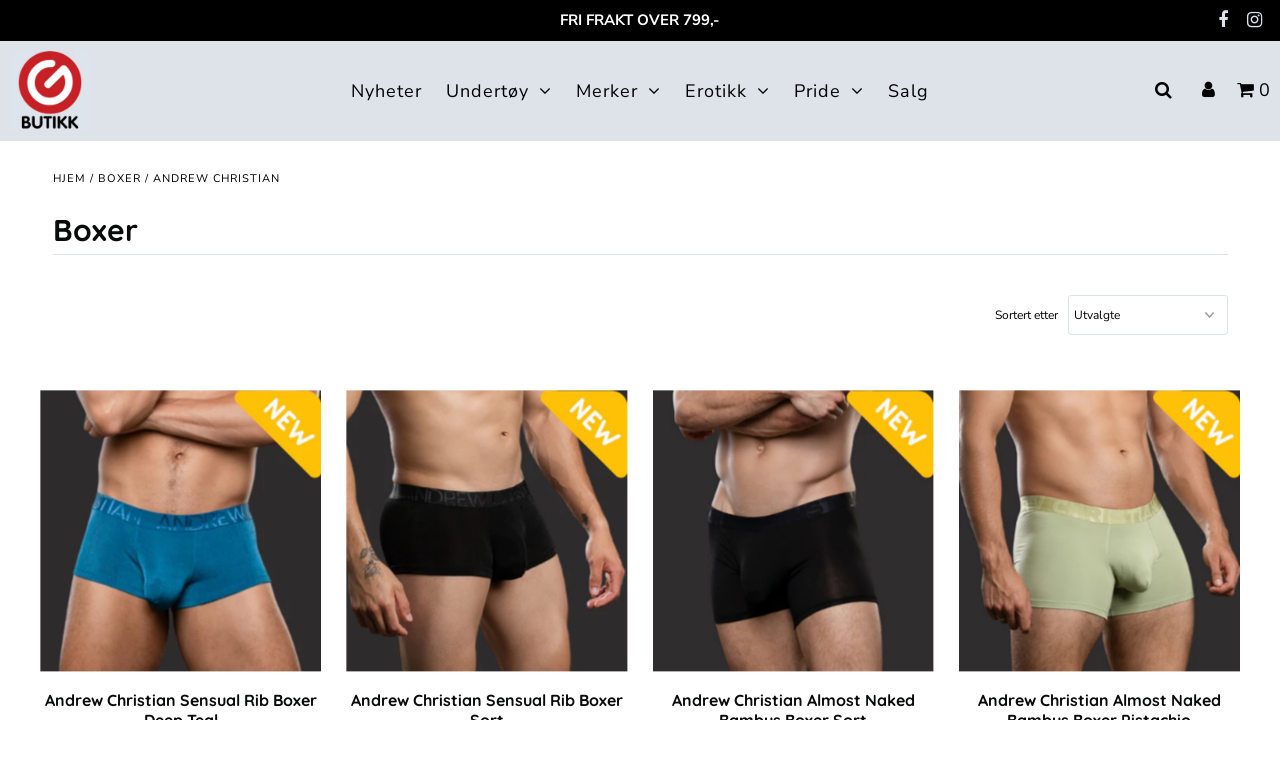

--- FILE ---
content_type: text/html; charset=utf-8
request_url: https://gsbutikk.no/collections/boxer/Andrew-Christian
body_size: 25612
content:
<!DOCTYPE html>
<html lang="en" class="no-js">
<head>
  <meta name="facebook-domain-verification" content="f82fvipzatabvmotk2yylznac91wbe" />
  <meta charset="utf-8" />
  <meta name="viewport" content="width=device-width, initial-scale=1, maximum-scale=1">

  <!-- Establish early connection to external domains -->
  <link rel="preconnect" href="https://cdn.shopify.com" crossorigin>
  <link rel="preconnect" href="https://fonts.shopify.com" crossorigin>
  <link rel="preconnect" href="https://monorail-edge.shopifysvc.com">
  <link rel="preconnect" href="//ajax.googleapis.com" crossorigin /><!-- Preload onDomain stylesheets and script libraries -->
  <link rel="preload" href="//gsbutikk.no/cdn/shop/t/7/assets/stylesheet.css?v=36800254600420534271762250459" as="style">
  <link rel="preload" as="font" href="//gsbutikk.no/cdn/fonts/nunito_sans/nunitosans_n4.0276fe080df0ca4e6a22d9cb55aed3ed5ba6b1da.woff2" type="font/woff2" crossorigin>
  <link rel="preload" as="font" href="//gsbutikk.no/cdn/fonts/nunito_sans/nunitosans_n4.0276fe080df0ca4e6a22d9cb55aed3ed5ba6b1da.woff2" type="font/woff2" crossorigin>
  <link rel="preload" as="font" href="//gsbutikk.no/cdn/fonts/quicksand/quicksand_n7.d375fe11182475f82f7bb6306a0a0e4018995610.woff2" type="font/woff2" crossorigin>
  <link rel="preload" href="//gsbutikk.no/cdn/shop/t/7/assets/eventemitter3.min.js?v=27939738353326123541612431574" as="script">
  <link rel="preload" href="//gsbutikk.no/cdn/shop/t/7/assets/theme.js?v=29031391426350435451698217266" as="script">
  <link rel="preload" href="//gsbutikk.no/cdn/shopifycloud/storefront/assets/themes_support/option_selection-b017cd28.js" as="script">
  <link rel="preload" href="//gsbutikk.no/cdn/shop/t/7/assets/ls.rias.min.js?v=14027706847819641431612431565" as="script">
  <link rel="preload" href="//gsbutikk.no/cdn/shop/t/7/assets/ls.bgset.min.js?v=67534032352881377061612431570" as="script">
  <link rel="preload" href="//gsbutikk.no/cdn/shop/t/7/assets/lazysizes.min.js?v=103527812519802870601612431566" as="script">
  <link rel="preload" href="//gsbutikk.no/cdn/shop/t/7/assets/jquery.fancybox.js?v=78048459142694200981612431572" as="script">

  <link rel="shortcut icon" href="//gsbutikk.no/cdn/shop/files/favi1_f2e78aee-aaba-4b87-9c43-c1089847c72f_32x32.png?v=1698220040" type="image/png" />
  <link rel="canonical" href="https://gsbutikk.no/collections/boxer/andrew-christian" />

  <title>Boxer &ndash; tagged "Andrew Christian" &ndash; GS butikk</title>
  

  

<meta property="og:type" content="website">
<meta property="og:title" content="Boxer">
<meta property="og:url" content="https://gsbutikk.no/collections/boxer/andrew-christian">



<meta property="og:site_name" content="GS butikk">



<meta name="twitter:card" content="summary">


<meta name="twitter:site" content="@">



  

  <style data-shopify>
:root {
    --main-family: "Nunito Sans";
    --main-weight: 400;
    --nav-family: "Nunito Sans";
    --nav-weight: 400;
    --heading-family: Quicksand;
    --heading-weight: 700;

    --font-size: 16px;
    --h1-size: 30px;
    --h2-size: 30px;
    --h3-size: 24px;
    --nav-size: 18px;
    --border-weight: 3px;
    --top-bar-background: #000000;
    --top-bar-color: #ffffff;
    --social-links: #dee3ea;
    --header-background: #dee3ea;
    --logo-color: #ffffff;
    --cart-links: #000000;
    --cart-links-hover: #000000;
    --background: #ffffff;
    --header_color: #090a0a;
    --text-color: #000000;
    --link-color: #000000;
    --sale-color: #bc0000;
    --dotted-color: #dee3ea;
    --button-color: #000000;
    --button-text: #ffffff;
    --button-hover: #2b2b2b;
    --button-text-hover: #f7f7f7;
    --secondary-button-color: #2b2b2b;
    --secondary-button-hover: #2b2b2b;
    --secondary-button-text: #ffffff;
    --navigation: #dee3ea;
    --nav-color: #000000;
    --nav-hover-color: #dee3ea;
    --nav-hover-link-color: #000000;
    --dropdown-background-color: #dee3ea;
    --nav-dropdown-color: #000000;
    --dropdown-hover-background-color: #dee3ea;
    --dropdown-hover-link-color: #000000;
    --directional-background: #ffffff;
    --directional-hover-background: #ffffff;
    --directional-color: #000000;
    --directional-hover-color: #000000;
    --swatch-color: #000000;
    --swatch-background: #f7f7f7;
    --swatch-border: #000000;
    --swatch-selected-color: #ffffff;
    --swatch-selected-background: #000000;
    --swatch-selected-border: #ffffff;
    --new-background: #ffffff;
    --new-text: #ffffff;
    --sale-background: #b91d1d;
    --sale-text: #ffffff;
    --soldout-background: #000000;
    --soldout-text: #ffffff;
    --icons: #000000;
    --icons-hover: #000000;
    --footer-background: #ffffff;
    --footer-color: #000000;
    --footer-border: #dee3ea;

    --error-msg-dark: #e81000;
    --error-msg-light: #ffeae8;
    --success-msg-dark: #007f5f;
    --success-msg-light: #e5fff8;
  }
  @media (max-width: 740px) {
    :root {
      --font-size: calc(16px - (16px * 0.15));
      --nav-size: calc(18px - (18px * 0.15));
      --h1-size: calc(30px - (30px * 0.15));
      --h2-size: calc(30px - (30px * 0.15));
      --h3-size: calc(24px - (24px * 0.15));
    }
  }
</style>


  <link rel="stylesheet" href="//gsbutikk.no/cdn/shop/t/7/assets/stylesheet.css?v=36800254600420534271762250459" type="text/css">

  <style>
  @font-face {
  font-family: "Nunito Sans";
  font-weight: 400;
  font-style: normal;
  font-display: swap;
  src: url("//gsbutikk.no/cdn/fonts/nunito_sans/nunitosans_n4.0276fe080df0ca4e6a22d9cb55aed3ed5ba6b1da.woff2") format("woff2"),
       url("//gsbutikk.no/cdn/fonts/nunito_sans/nunitosans_n4.b4964bee2f5e7fd9c3826447e73afe2baad607b7.woff") format("woff");
}

  @font-face {
  font-family: "Nunito Sans";
  font-weight: 400;
  font-style: normal;
  font-display: swap;
  src: url("//gsbutikk.no/cdn/fonts/nunito_sans/nunitosans_n4.0276fe080df0ca4e6a22d9cb55aed3ed5ba6b1da.woff2") format("woff2"),
       url("//gsbutikk.no/cdn/fonts/nunito_sans/nunitosans_n4.b4964bee2f5e7fd9c3826447e73afe2baad607b7.woff") format("woff");
}

  @font-face {
  font-family: Quicksand;
  font-weight: 700;
  font-style: normal;
  font-display: swap;
  src: url("//gsbutikk.no/cdn/fonts/quicksand/quicksand_n7.d375fe11182475f82f7bb6306a0a0e4018995610.woff2") format("woff2"),
       url("//gsbutikk.no/cdn/fonts/quicksand/quicksand_n7.8ac2ae2fc4b90ef79aaa7aedb927d39f9f9aa3f4.woff") format("woff");
}

  @font-face {
  font-family: "Nunito Sans";
  font-weight: 700;
  font-style: normal;
  font-display: swap;
  src: url("//gsbutikk.no/cdn/fonts/nunito_sans/nunitosans_n7.25d963ed46da26098ebeab731e90d8802d989fa5.woff2") format("woff2"),
       url("//gsbutikk.no/cdn/fonts/nunito_sans/nunitosans_n7.d32e3219b3d2ec82285d3027bd673efc61a996c8.woff") format("woff");
}

  @font-face {
  font-family: "Nunito Sans";
  font-weight: 400;
  font-style: italic;
  font-display: swap;
  src: url("//gsbutikk.no/cdn/fonts/nunito_sans/nunitosans_i4.6e408730afac1484cf297c30b0e67c86d17fc586.woff2") format("woff2"),
       url("//gsbutikk.no/cdn/fonts/nunito_sans/nunitosans_i4.c9b6dcbfa43622b39a5990002775a8381942ae38.woff") format("woff");
}

  @font-face {
  font-family: "Nunito Sans";
  font-weight: 700;
  font-style: italic;
  font-display: swap;
  src: url("//gsbutikk.no/cdn/fonts/nunito_sans/nunitosans_i7.8c1124729eec046a321e2424b2acf328c2c12139.woff2") format("woff2"),
       url("//gsbutikk.no/cdn/fonts/nunito_sans/nunitosans_i7.af4cda04357273e0996d21184432bcb14651a64d.woff") format("woff");
}

  </style>

  

  <script>window.performance && window.performance.mark && window.performance.mark('shopify.content_for_header.start');</script><meta id="shopify-digital-wallet" name="shopify-digital-wallet" content="/52993392840/digital_wallets/dialog">
<link rel="alternate" type="application/atom+xml" title="Feed" href="/collections/boxer/Andrew-Christian.atom" />
<link rel="next" href="/collections/boxer/Andrew-Christian?page=2">
<link rel="alternate" type="application/json+oembed" href="https://gsbutikk.no/collections/boxer/andrew-christian.oembed">
<script async="async" src="/checkouts/internal/preloads.js?locale=nb-NO"></script>
<script id="shopify-features" type="application/json">{"accessToken":"81956fe1bce0a7015005441ad4885ff4","betas":["rich-media-storefront-analytics"],"domain":"gsbutikk.no","predictiveSearch":true,"shopId":52993392840,"locale":"nb"}</script>
<script>var Shopify = Shopify || {};
Shopify.shop = "gaysir-as.myshopify.com";
Shopify.locale = "nb";
Shopify.currency = {"active":"NOK","rate":"1.0"};
Shopify.country = "NO";
Shopify.theme = {"name":"GS Butikk","id":118518448328,"schema_name":"Fashionopolism","schema_version":"6.6","theme_store_id":141,"role":"main"};
Shopify.theme.handle = "null";
Shopify.theme.style = {"id":null,"handle":null};
Shopify.cdnHost = "gsbutikk.no/cdn";
Shopify.routes = Shopify.routes || {};
Shopify.routes.root = "/";</script>
<script type="module">!function(o){(o.Shopify=o.Shopify||{}).modules=!0}(window);</script>
<script>!function(o){function n(){var o=[];function n(){o.push(Array.prototype.slice.apply(arguments))}return n.q=o,n}var t=o.Shopify=o.Shopify||{};t.loadFeatures=n(),t.autoloadFeatures=n()}(window);</script>
<script id="shop-js-analytics" type="application/json">{"pageType":"collection"}</script>
<script defer="defer" async type="module" src="//gsbutikk.no/cdn/shopifycloud/shop-js/modules/v2/client.init-shop-cart-sync_Cq55waMD.nb.esm.js"></script>
<script defer="defer" async type="module" src="//gsbutikk.no/cdn/shopifycloud/shop-js/modules/v2/chunk.common_DIOnffBL.esm.js"></script>
<script defer="defer" async type="module" src="//gsbutikk.no/cdn/shopifycloud/shop-js/modules/v2/chunk.modal_DOnzx6pZ.esm.js"></script>
<script type="module">
  await import("//gsbutikk.no/cdn/shopifycloud/shop-js/modules/v2/client.init-shop-cart-sync_Cq55waMD.nb.esm.js");
await import("//gsbutikk.no/cdn/shopifycloud/shop-js/modules/v2/chunk.common_DIOnffBL.esm.js");
await import("//gsbutikk.no/cdn/shopifycloud/shop-js/modules/v2/chunk.modal_DOnzx6pZ.esm.js");

  window.Shopify.SignInWithShop?.initShopCartSync?.({"fedCMEnabled":true,"windoidEnabled":true});

</script>
<script>(function() {
  var isLoaded = false;
  function asyncLoad() {
    if (isLoaded) return;
    isLoaded = true;
    var urls = ["https:\/\/cdn.nfcube.com\/instafeed-ac88efaf9cbb62f80a37a02bf6b099bc.js?shop=gaysir-as.myshopify.com"];
    for (var i = 0; i < urls.length; i++) {
      var s = document.createElement('script');
      s.type = 'text/javascript';
      s.async = true;
      s.src = urls[i];
      var x = document.getElementsByTagName('script')[0];
      x.parentNode.insertBefore(s, x);
    }
  };
  if(window.attachEvent) {
    window.attachEvent('onload', asyncLoad);
  } else {
    window.addEventListener('load', asyncLoad, false);
  }
})();</script>
<script id="__st">var __st={"a":52993392840,"offset":3600,"reqid":"296075b6-7e3f-42a2-ab49-7b5da430ab96-1769081991","pageurl":"gsbutikk.no\/collections\/boxer\/Andrew-Christian","u":"d15d1d76c1bc","p":"collection","rtyp":"collection","rid":250657013960};</script>
<script>window.ShopifyPaypalV4VisibilityTracking = true;</script>
<script id="captcha-bootstrap">!function(){'use strict';const t='contact',e='account',n='new_comment',o=[[t,t],['blogs',n],['comments',n],[t,'customer']],c=[[e,'customer_login'],[e,'guest_login'],[e,'recover_customer_password'],[e,'create_customer']],r=t=>t.map((([t,e])=>`form[action*='/${t}']:not([data-nocaptcha='true']) input[name='form_type'][value='${e}']`)).join(','),a=t=>()=>t?[...document.querySelectorAll(t)].map((t=>t.form)):[];function s(){const t=[...o],e=r(t);return a(e)}const i='password',u='form_key',d=['recaptcha-v3-token','g-recaptcha-response','h-captcha-response',i],f=()=>{try{return window.sessionStorage}catch{return}},m='__shopify_v',_=t=>t.elements[u];function p(t,e,n=!1){try{const o=window.sessionStorage,c=JSON.parse(o.getItem(e)),{data:r}=function(t){const{data:e,action:n}=t;return t[m]||n?{data:e,action:n}:{data:t,action:n}}(c);for(const[e,n]of Object.entries(r))t.elements[e]&&(t.elements[e].value=n);n&&o.removeItem(e)}catch(o){console.error('form repopulation failed',{error:o})}}const l='form_type',E='cptcha';function T(t){t.dataset[E]=!0}const w=window,h=w.document,L='Shopify',v='ce_forms',y='captcha';let A=!1;((t,e)=>{const n=(g='f06e6c50-85a8-45c8-87d0-21a2b65856fe',I='https://cdn.shopify.com/shopifycloud/storefront-forms-hcaptcha/ce_storefront_forms_captcha_hcaptcha.v1.5.2.iife.js',D={infoText:'Beskyttet av hCaptcha',privacyText:'Personvern',termsText:'Vilkår'},(t,e,n)=>{const o=w[L][v],c=o.bindForm;if(c)return c(t,g,e,D).then(n);var r;o.q.push([[t,g,e,D],n]),r=I,A||(h.body.append(Object.assign(h.createElement('script'),{id:'captcha-provider',async:!0,src:r})),A=!0)});var g,I,D;w[L]=w[L]||{},w[L][v]=w[L][v]||{},w[L][v].q=[],w[L][y]=w[L][y]||{},w[L][y].protect=function(t,e){n(t,void 0,e),T(t)},Object.freeze(w[L][y]),function(t,e,n,w,h,L){const[v,y,A,g]=function(t,e,n){const i=e?o:[],u=t?c:[],d=[...i,...u],f=r(d),m=r(i),_=r(d.filter((([t,e])=>n.includes(e))));return[a(f),a(m),a(_),s()]}(w,h,L),I=t=>{const e=t.target;return e instanceof HTMLFormElement?e:e&&e.form},D=t=>v().includes(t);t.addEventListener('submit',(t=>{const e=I(t);if(!e)return;const n=D(e)&&!e.dataset.hcaptchaBound&&!e.dataset.recaptchaBound,o=_(e),c=g().includes(e)&&(!o||!o.value);(n||c)&&t.preventDefault(),c&&!n&&(function(t){try{if(!f())return;!function(t){const e=f();if(!e)return;const n=_(t);if(!n)return;const o=n.value;o&&e.removeItem(o)}(t);const e=Array.from(Array(32),(()=>Math.random().toString(36)[2])).join('');!function(t,e){_(t)||t.append(Object.assign(document.createElement('input'),{type:'hidden',name:u})),t.elements[u].value=e}(t,e),function(t,e){const n=f();if(!n)return;const o=[...t.querySelectorAll(`input[type='${i}']`)].map((({name:t})=>t)),c=[...d,...o],r={};for(const[a,s]of new FormData(t).entries())c.includes(a)||(r[a]=s);n.setItem(e,JSON.stringify({[m]:1,action:t.action,data:r}))}(t,e)}catch(e){console.error('failed to persist form',e)}}(e),e.submit())}));const S=(t,e)=>{t&&!t.dataset[E]&&(n(t,e.some((e=>e===t))),T(t))};for(const o of['focusin','change'])t.addEventListener(o,(t=>{const e=I(t);D(e)&&S(e,y())}));const B=e.get('form_key'),M=e.get(l),P=B&&M;t.addEventListener('DOMContentLoaded',(()=>{const t=y();if(P)for(const e of t)e.elements[l].value===M&&p(e,B);[...new Set([...A(),...v().filter((t=>'true'===t.dataset.shopifyCaptcha))])].forEach((e=>S(e,t)))}))}(h,new URLSearchParams(w.location.search),n,t,e,['guest_login'])})(!0,!0)}();</script>
<script integrity="sha256-4kQ18oKyAcykRKYeNunJcIwy7WH5gtpwJnB7kiuLZ1E=" data-source-attribution="shopify.loadfeatures" defer="defer" src="//gsbutikk.no/cdn/shopifycloud/storefront/assets/storefront/load_feature-a0a9edcb.js" crossorigin="anonymous"></script>
<script data-source-attribution="shopify.dynamic_checkout.dynamic.init">var Shopify=Shopify||{};Shopify.PaymentButton=Shopify.PaymentButton||{isStorefrontPortableWallets:!0,init:function(){window.Shopify.PaymentButton.init=function(){};var t=document.createElement("script");t.src="https://gsbutikk.no/cdn/shopifycloud/portable-wallets/latest/portable-wallets.nb.js",t.type="module",document.head.appendChild(t)}};
</script>
<script data-source-attribution="shopify.dynamic_checkout.buyer_consent">
  function portableWalletsHideBuyerConsent(e){var t=document.getElementById("shopify-buyer-consent"),n=document.getElementById("shopify-subscription-policy-button");t&&n&&(t.classList.add("hidden"),t.setAttribute("aria-hidden","true"),n.removeEventListener("click",e))}function portableWalletsShowBuyerConsent(e){var t=document.getElementById("shopify-buyer-consent"),n=document.getElementById("shopify-subscription-policy-button");t&&n&&(t.classList.remove("hidden"),t.removeAttribute("aria-hidden"),n.addEventListener("click",e))}window.Shopify?.PaymentButton&&(window.Shopify.PaymentButton.hideBuyerConsent=portableWalletsHideBuyerConsent,window.Shopify.PaymentButton.showBuyerConsent=portableWalletsShowBuyerConsent);
</script>
<script data-source-attribution="shopify.dynamic_checkout.cart.bootstrap">document.addEventListener("DOMContentLoaded",(function(){function t(){return document.querySelector("shopify-accelerated-checkout-cart, shopify-accelerated-checkout")}if(t())Shopify.PaymentButton.init();else{new MutationObserver((function(e,n){t()&&(Shopify.PaymentButton.init(),n.disconnect())})).observe(document.body,{childList:!0,subtree:!0})}}));
</script>
<script id='scb4127' type='text/javascript' async='' src='https://gsbutikk.no/cdn/shopifycloud/privacy-banner/storefront-banner.js'></script>
<script>window.performance && window.performance.mark && window.performance.mark('shopify.content_for_header.end');</script>


        
        <!-- BEGIN app block: shopify://apps/candy-rack/blocks/head/cb9c657f-334f-4905-80c2-f69cca01460c --><script
  src="https://cdn.shopify.com/extensions/019be102-de9e-7170-87e0-86b88f3da30b/candyrack-386/assets/main.js?shop=gaysir-as.myshopify.com"

  async

></script>


  <!-- BEGIN app snippet: inject-slider-cart --><div id="candyrack-slider-cart"></div>









<script>

  const STOREFRONT_API_VERSION = '2025-10';

  const fetchSlideCartOffers = async (storefrontToken) => {
    try {
      const query = `
      query GetSlideCartOffers {
        shop {
          metafield(namespace: "$app:candyrack", key: "slide_cart_offers") {
            value
          }
        }
      }
    `;

      const response = await fetch(`/api/${STOREFRONT_API_VERSION}/graphql.json`, {
        method: 'POST',
        headers: {
          'Content-Type': 'application/json',
          'X-Shopify-Storefront-Access-Token': storefrontToken
        },
        body: JSON.stringify({
          query: query
        })
      });

      const result = await response.json();

      if (result.data?.shop?.metafield?.value) {
        return JSON.parse(result.data.shop.metafield.value);
      }

      return null;
    } catch (error) {
      console.warn('Failed to fetch slide cart offers:', error);
      return null;
    }
  }

  const initializeCandyrackSliderCart = async () => {
    // Preview
    const urlParams = new URLSearchParams(window.location.search);
    const storageKey = 'candyrack-slider-cart-preview';

    if (urlParams.has('candyrack-slider-cart-preview') && urlParams.get('candyrack-slider-cart-preview') === 'true') {
      window.sessionStorage.setItem(storageKey, 'true');
    }



    window.SliderCartData = {
      currency_format: '{{amount_with_comma_separator}} kr',
      offers: [],
      settings: {},
      storefront_access_token: '',
      enabled: false,
      custom_wording_metaobject_id: null,
      failed: false,
      isCartPage: false,
    }

    const dataScriptTag = document.querySelector('#candyrack-slider-cart-data');
    let data = {};
    if(dataScriptTag) {
      try {
        data = dataScriptTag.textContent ? JSON.parse(dataScriptTag.textContent) : {};
        
        
        
        
        

        const isCartPage = "" === "page";

        let sliderCartSettingsMetaobject = {}
        
        sliderCartSettingsMetaobject = {"empty_cart_button_label":"Continue shopping","empty_cart_title":"Your cart is empty","footer_text":"Taxes and shipping calculated at checkout","offer_button_label":"Legg til","offer_title":"Get extras for your product","primary_button_label":"Checkout","secondary_button_label":"Continue shopping","subtotal_title":"Subtotal","top_bar_title":"Cart ({{item_quantity}})","version":4};
        



        const storefrontApiToken = data?.storefront_access_token

        if(!storefrontApiToken) {
          throw new Error("Storefront API token is not set.");
        }

        const metafieldData = await fetchSlideCartOffers(storefrontApiToken) || data

        window.SliderCartData = {
          ...window.SliderCartData,
          offers: metafieldData?.offers,
          settings: {...metafieldData?.settings, ...sliderCartSettingsMetaobject},
          storefront_access_token: storefrontApiToken,
          enabled: metafieldData?.enabled,
          custom_wording_metaobject_id: metafieldData?.custom_wording_metaobject_id,
          failed: false,
          isCartPage,
        }
      } catch (error) {
        window.SliderCartData = {...window.SliderCartData, failed: true, error: error};
        console.error("Candy Rack Slider Cart failed parsing data",error);
      }
    }


    if(Object.keys(data).length === 0){
      window.SliderCartData = {...window.SliderCartData, failed: false, enabled: false};
    }

    const calculateCornerRadius = (element, value) => {
      if (value === 0) return 0;
      const radiusMap = {
        button: { 20: 4, 40: 8, 60: 12, 80: 16, 100: 99999 },
        image: { 20: 4, 40: 8, 60: 8, 80: 8, 100: 8 },
        input: { 20: 4, 40: 8, 60: 12, 80: 16, 100: 99999 }
      };
      return radiusMap[element]?.[value] || 0;
    }


    const getLineHeightOffset = (fontSize) => {
      if (fontSize === 16) return 4;
      if (fontSize === 18) return 5;
      return 6; // for 20px, 14px, 12px, 10px
    };

    const generalStyles = `
:root {
   --cr-slider-cart-desktop-cart-width: ${window.SliderCartData.settings.desktop_cart_width}px;
   --cr-slider-cart-background-color: ${window.SliderCartData.settings.background_color};
   --cr-slider-cart-text-color: ${window.SliderCartData.settings.text_color};
   --cr-slider-cart-error-message-color: ${window.SliderCartData.settings.error_message_color};
   --cr-slider-cart-corner-radius-button: ${calculateCornerRadius("button",window.SliderCartData.settings.corner_radius)}px;
   --cr-slider-cart-corner-radius-image: ${calculateCornerRadius("image",window.SliderCartData.settings.corner_radius)}px;
   --cr-slider-cart-corner-radius-input: ${calculateCornerRadius("input",window.SliderCartData.settings.corner_radius)}px;
   --cr-slider-cart-top-bar-font-size: ${window.SliderCartData.settings.top_bar_font_size}px;
   --cr-slider-cart-top-bar-line-height: ${window.SliderCartData.settings.top_bar_font_size + getLineHeightOffset(window.SliderCartData.settings.top_bar_font_size)}px;
   --cr-slider-cart-image-width: ${window.SliderCartData.settings.image_width}px;
   --cr-slider-cart-empty-cart-font-size: ${window.SliderCartData.settings.empty_cart_font_size}px;
   --cr-slider-cart-empty-cart-line-height: ${window.SliderCartData.settings.empty_cart_font_size + getLineHeightOffset(window.SliderCartData.settings.empty_cart_font_size)}px;
   --cr-slider-cart-product-name-font-size: ${window.SliderCartData.settings.product_name_font_size}px;
   --cr-slider-cart-product-name-line-height: ${window.SliderCartData.settings.product_name_font_size + getLineHeightOffset(window.SliderCartData.settings.product_name_font_size)}px;
   --cr-slider-cart-variant-price-font-size: ${window.SliderCartData.settings.variant_price_font_size}px;
   --cr-slider-cart-variant-price-line-height: ${window.SliderCartData.settings.variant_price_font_size + getLineHeightOffset(window.SliderCartData.settings.variant_price_font_size)}px;
   --cr-slider-cart-checkout-bg-color: ${window.SliderCartData.settings.checkout_bg_color};
   --cr-slider-cart-subtotal-font-size: ${window.SliderCartData.settings.subtotal_font_size}px;
   --cr-slider-cart-subtotal-line-height: ${window.SliderCartData.settings.subtotal_font_size + getLineHeightOffset(window.SliderCartData.settings.subtotal_font_size)}px;
   --cr-slider-cart-primary-button-font-size: ${window.SliderCartData.settings.primary_button_font_size}px;
   --cr-slider-cart-primary-button-line-height: ${window.SliderCartData.settings.primary_button_font_size + getLineHeightOffset(window.SliderCartData.settings.primary_button_font_size)}px;
   --cr-slider-cart-primary-button-bg-color: ${window.SliderCartData.settings.primary_button_bg_color};
   --cr-slider-cart-primary-button-bg-hover-color: ${window.SliderCartData.settings.primary_button_bg_hover_color};
   --cr-slider-cart-primary-button-text-color: ${window.SliderCartData.settings.primary_button_text_color};
   --cr-slider-cart-primary-button-text-hover-color: ${window.SliderCartData.settings.primary_button_text_hover_color};
   --cr-slider-cart-primary-button-border-width: ${window.SliderCartData.settings.primary_button_border_width}px;
   --cr-slider-cart-primary-button-border-color: ${window.SliderCartData.settings.primary_button_border_color};
   --cr-slider-cart-primary-button-border-hover-color: ${window.SliderCartData.settings.primary_button_border_hover_color};
   --cr-slider-cart-secondary-button-bg-color: ${window.SliderCartData.settings.secondary_button_bg_color};
   --cr-slider-cart-secondary-button-bg-hover-color: ${window.SliderCartData.settings.secondary_button_bg_hover_color};
   --cr-slider-cart-secondary-button-text-color: ${window.SliderCartData.settings.secondary_button_text_color};
   --cr-slider-cart-secondary-button-text-hover-color: ${window.SliderCartData.settings.secondary_button_text_hover_color};
   --cr-slider-cart-secondary-button-border-width: ${window.SliderCartData.settings.secondary_button_border_width}px;
   --cr-slider-cart-secondary-button-border-color: ${window.SliderCartData.settings.secondary_button_border_color};
   --cr-slider-cart-secondary-button-border-hover-color: ${window.SliderCartData.settings.secondary_button_border_hover_color};
   --cr-slider-cart-secondary-button-text-link-color: ${window.SliderCartData.settings.secondary_button_text_link_color};
   --cr-slider-cart-offer-bg-color: ${window.SliderCartData.settings.offer_background_color};
   --cr-slider-cart-offers-title-font-size: ${window.SliderCartData.settings.offer_title_font_size}px;
   --cr-slider-cart-offers-title-line-height: ${window.SliderCartData.settings.offer_title_font_size + getLineHeightOffset(window.SliderCartData.settings.offer_title_font_size)}px;
   --cr-slider-cart-offer-subtitle-font-size: ${window.SliderCartData.settings.offer_subtitle_font_size}px;
   --cr-slider-cart-offer-subtitle-line-height: ${window.SliderCartData.settings.offer_subtitle_font_size + getLineHeightOffset(window.SliderCartData.settings.offer_subtitle_font_size)}px;
   --cr-slider-cart-offer-badge-font-size: ${window.SliderCartData.settings.offer_badge_font_size}px;
   --cr-slider-cart-offer-badge-line-height: ${window.SliderCartData.settings.offer_badge_font_size + getLineHeightOffset(window.SliderCartData.settings.offer_badge_font_size)}px;
   --cr-slider-cart-offer-image-width: ${window.SliderCartData.settings.offer_image_width}px;
   --cr-slider-cart-offer-product-name-font-size: ${window.SliderCartData.settings.offer_product_name_font_size}px;
   --cr-slider-cart-offer-product-name-line-height: ${window.SliderCartData.settings.offer_product_name_font_size + getLineHeightOffset(window.SliderCartData.settings.offer_product_name_font_size)}px;
   --cr-slider-cart-offer-price-font-size: ${window.SliderCartData.settings.offer_price_and_description_font_size}px;
   --cr-slider-cart-offer-price-line-height: ${window.SliderCartData.settings.offer_price_and_description_font_size + getLineHeightOffset(window.SliderCartData.settings.offer_price_and_description_font_size)}px;
   --cr-slider-cart-offer-button-font-size: ${window.SliderCartData.settings.offer_button_font_size}px;
   --cr-slider-cart-offer-button-line-height: ${window.SliderCartData.settings.offer_button_font_size + getLineHeightOffset(window.SliderCartData.settings.offer_button_font_size)}px;
   --cr-slider-cart-offer-button-bg-color: ${window.SliderCartData.settings.offer_button_bg_color};
   --cr-slider-cart-offer-button-bg-hover-color: ${window.SliderCartData.settings.offer_button_bg_hover_color};
   --cr-slider-cart-offer-button-text-color: ${window.SliderCartData.settings.offer_button_text_color};
   --cr-slider-cart-offer-button-text-hover-color: ${window.SliderCartData.settings.offer_button_text_hover_color};
   --cr-slider-cart-offer-button-border-width: ${window.SliderCartData.settings.offer_button_border_width}px;
   --cr-slider-cart-offer-button-border-color: ${window.SliderCartData.settings.offer_button_border_color};
   --cr-slider-cart-offer-button-border-hover-color: ${window.SliderCartData.settings.offer_button_border_hover_color};
   --cr-slider-cart-custom-text-font-size: ${window.SliderCartData.settings.footer_text_font_size}px;
   --cr-slider-cart-custom-text-line-height: ${window.SliderCartData.settings.footer_text_font_size + getLineHeightOffset(window.SliderCartData.settings.footer_text_font_size)}px;
}`;
    if (window.SliderCartData.enabled || window.sessionStorage.getItem(storageKey) === 'true') {
      const script = document.createElement('script');
      script.type = 'module';
      script.async = true;
      script.src = "https://cdn.shopify.com/extensions/019be102-de9e-7170-87e0-86b88f3da30b/candyrack-386/assets/candyrack-slider-cart.js";

document.head.appendChild(script);

      const link = document.createElement('link');
      link.rel = 'stylesheet';
      link.href = "https://cdn.shopify.com/extensions/019be102-de9e-7170-87e0-86b88f3da30b/candyrack-386/assets/index.css";
      document.head.appendChild(link);

const style = document.createElement('style');
style.type = 'text/css';
style.textContent = generalStyles;
document.head.appendChild(style);

const customStyle = document.createElement('style');
customStyle.type = 'text/css';
customStyle.textContent = window.SliderCartData.settings.custom_css
document.head.appendChild(customStyle);
}
}


initializeCandyrackSliderCart()


</script>
<!-- END app snippet -->



<!-- END app block --><meta property="og:image" content="https://cdn.shopify.com/s/files/1/0529/9339/2840/files/favi.png?height=628&pad_color=ffffff&v=1698214891&width=1200" />
<meta property="og:image:secure_url" content="https://cdn.shopify.com/s/files/1/0529/9339/2840/files/favi.png?height=628&pad_color=ffffff&v=1698214891&width=1200" />
<meta property="og:image:width" content="1200" />
<meta property="og:image:height" content="628" />
<link href="https://monorail-edge.shopifysvc.com" rel="dns-prefetch">
<script>(function(){if ("sendBeacon" in navigator && "performance" in window) {try {var session_token_from_headers = performance.getEntriesByType('navigation')[0].serverTiming.find(x => x.name == '_s').description;} catch {var session_token_from_headers = undefined;}var session_cookie_matches = document.cookie.match(/_shopify_s=([^;]*)/);var session_token_from_cookie = session_cookie_matches && session_cookie_matches.length === 2 ? session_cookie_matches[1] : "";var session_token = session_token_from_headers || session_token_from_cookie || "";function handle_abandonment_event(e) {var entries = performance.getEntries().filter(function(entry) {return /monorail-edge.shopifysvc.com/.test(entry.name);});if (!window.abandonment_tracked && entries.length === 0) {window.abandonment_tracked = true;var currentMs = Date.now();var navigation_start = performance.timing.navigationStart;var payload = {shop_id: 52993392840,url: window.location.href,navigation_start,duration: currentMs - navigation_start,session_token,page_type: "collection"};window.navigator.sendBeacon("https://monorail-edge.shopifysvc.com/v1/produce", JSON.stringify({schema_id: "online_store_buyer_site_abandonment/1.1",payload: payload,metadata: {event_created_at_ms: currentMs,event_sent_at_ms: currentMs}}));}}window.addEventListener('pagehide', handle_abandonment_event);}}());</script>
<script id="web-pixels-manager-setup">(function e(e,d,r,n,o){if(void 0===o&&(o={}),!Boolean(null===(a=null===(i=window.Shopify)||void 0===i?void 0:i.analytics)||void 0===a?void 0:a.replayQueue)){var i,a;window.Shopify=window.Shopify||{};var t=window.Shopify;t.analytics=t.analytics||{};var s=t.analytics;s.replayQueue=[],s.publish=function(e,d,r){return s.replayQueue.push([e,d,r]),!0};try{self.performance.mark("wpm:start")}catch(e){}var l=function(){var e={modern:/Edge?\/(1{2}[4-9]|1[2-9]\d|[2-9]\d{2}|\d{4,})\.\d+(\.\d+|)|Firefox\/(1{2}[4-9]|1[2-9]\d|[2-9]\d{2}|\d{4,})\.\d+(\.\d+|)|Chrom(ium|e)\/(9{2}|\d{3,})\.\d+(\.\d+|)|(Maci|X1{2}).+ Version\/(15\.\d+|(1[6-9]|[2-9]\d|\d{3,})\.\d+)([,.]\d+|)( \(\w+\)|)( Mobile\/\w+|) Safari\/|Chrome.+OPR\/(9{2}|\d{3,})\.\d+\.\d+|(CPU[ +]OS|iPhone[ +]OS|CPU[ +]iPhone|CPU IPhone OS|CPU iPad OS)[ +]+(15[._]\d+|(1[6-9]|[2-9]\d|\d{3,})[._]\d+)([._]\d+|)|Android:?[ /-](13[3-9]|1[4-9]\d|[2-9]\d{2}|\d{4,})(\.\d+|)(\.\d+|)|Android.+Firefox\/(13[5-9]|1[4-9]\d|[2-9]\d{2}|\d{4,})\.\d+(\.\d+|)|Android.+Chrom(ium|e)\/(13[3-9]|1[4-9]\d|[2-9]\d{2}|\d{4,})\.\d+(\.\d+|)|SamsungBrowser\/([2-9]\d|\d{3,})\.\d+/,legacy:/Edge?\/(1[6-9]|[2-9]\d|\d{3,})\.\d+(\.\d+|)|Firefox\/(5[4-9]|[6-9]\d|\d{3,})\.\d+(\.\d+|)|Chrom(ium|e)\/(5[1-9]|[6-9]\d|\d{3,})\.\d+(\.\d+|)([\d.]+$|.*Safari\/(?![\d.]+ Edge\/[\d.]+$))|(Maci|X1{2}).+ Version\/(10\.\d+|(1[1-9]|[2-9]\d|\d{3,})\.\d+)([,.]\d+|)( \(\w+\)|)( Mobile\/\w+|) Safari\/|Chrome.+OPR\/(3[89]|[4-9]\d|\d{3,})\.\d+\.\d+|(CPU[ +]OS|iPhone[ +]OS|CPU[ +]iPhone|CPU IPhone OS|CPU iPad OS)[ +]+(10[._]\d+|(1[1-9]|[2-9]\d|\d{3,})[._]\d+)([._]\d+|)|Android:?[ /-](13[3-9]|1[4-9]\d|[2-9]\d{2}|\d{4,})(\.\d+|)(\.\d+|)|Mobile Safari.+OPR\/([89]\d|\d{3,})\.\d+\.\d+|Android.+Firefox\/(13[5-9]|1[4-9]\d|[2-9]\d{2}|\d{4,})\.\d+(\.\d+|)|Android.+Chrom(ium|e)\/(13[3-9]|1[4-9]\d|[2-9]\d{2}|\d{4,})\.\d+(\.\d+|)|Android.+(UC? ?Browser|UCWEB|U3)[ /]?(15\.([5-9]|\d{2,})|(1[6-9]|[2-9]\d|\d{3,})\.\d+)\.\d+|SamsungBrowser\/(5\.\d+|([6-9]|\d{2,})\.\d+)|Android.+MQ{2}Browser\/(14(\.(9|\d{2,})|)|(1[5-9]|[2-9]\d|\d{3,})(\.\d+|))(\.\d+|)|K[Aa][Ii]OS\/(3\.\d+|([4-9]|\d{2,})\.\d+)(\.\d+|)/},d=e.modern,r=e.legacy,n=navigator.userAgent;return n.match(d)?"modern":n.match(r)?"legacy":"unknown"}(),u="modern"===l?"modern":"legacy",c=(null!=n?n:{modern:"",legacy:""})[u],f=function(e){return[e.baseUrl,"/wpm","/b",e.hashVersion,"modern"===e.buildTarget?"m":"l",".js"].join("")}({baseUrl:d,hashVersion:r,buildTarget:u}),m=function(e){var d=e.version,r=e.bundleTarget,n=e.surface,o=e.pageUrl,i=e.monorailEndpoint;return{emit:function(e){var a=e.status,t=e.errorMsg,s=(new Date).getTime(),l=JSON.stringify({metadata:{event_sent_at_ms:s},events:[{schema_id:"web_pixels_manager_load/3.1",payload:{version:d,bundle_target:r,page_url:o,status:a,surface:n,error_msg:t},metadata:{event_created_at_ms:s}}]});if(!i)return console&&console.warn&&console.warn("[Web Pixels Manager] No Monorail endpoint provided, skipping logging."),!1;try{return self.navigator.sendBeacon.bind(self.navigator)(i,l)}catch(e){}var u=new XMLHttpRequest;try{return u.open("POST",i,!0),u.setRequestHeader("Content-Type","text/plain"),u.send(l),!0}catch(e){return console&&console.warn&&console.warn("[Web Pixels Manager] Got an unhandled error while logging to Monorail."),!1}}}}({version:r,bundleTarget:l,surface:e.surface,pageUrl:self.location.href,monorailEndpoint:e.monorailEndpoint});try{o.browserTarget=l,function(e){var d=e.src,r=e.async,n=void 0===r||r,o=e.onload,i=e.onerror,a=e.sri,t=e.scriptDataAttributes,s=void 0===t?{}:t,l=document.createElement("script"),u=document.querySelector("head"),c=document.querySelector("body");if(l.async=n,l.src=d,a&&(l.integrity=a,l.crossOrigin="anonymous"),s)for(var f in s)if(Object.prototype.hasOwnProperty.call(s,f))try{l.dataset[f]=s[f]}catch(e){}if(o&&l.addEventListener("load",o),i&&l.addEventListener("error",i),u)u.appendChild(l);else{if(!c)throw new Error("Did not find a head or body element to append the script");c.appendChild(l)}}({src:f,async:!0,onload:function(){if(!function(){var e,d;return Boolean(null===(d=null===(e=window.Shopify)||void 0===e?void 0:e.analytics)||void 0===d?void 0:d.initialized)}()){var d=window.webPixelsManager.init(e)||void 0;if(d){var r=window.Shopify.analytics;r.replayQueue.forEach((function(e){var r=e[0],n=e[1],o=e[2];d.publishCustomEvent(r,n,o)})),r.replayQueue=[],r.publish=d.publishCustomEvent,r.visitor=d.visitor,r.initialized=!0}}},onerror:function(){return m.emit({status:"failed",errorMsg:"".concat(f," has failed to load")})},sri:function(e){var d=/^sha384-[A-Za-z0-9+/=]+$/;return"string"==typeof e&&d.test(e)}(c)?c:"",scriptDataAttributes:o}),m.emit({status:"loading"})}catch(e){m.emit({status:"failed",errorMsg:(null==e?void 0:e.message)||"Unknown error"})}}})({shopId: 52993392840,storefrontBaseUrl: "https://gsbutikk.no",extensionsBaseUrl: "https://extensions.shopifycdn.com/cdn/shopifycloud/web-pixels-manager",monorailEndpoint: "https://monorail-edge.shopifysvc.com/unstable/produce_batch",surface: "storefront-renderer",enabledBetaFlags: ["2dca8a86"],webPixelsConfigList: [{"id":"155189448","configuration":"{\"pixel_id\":\"2880590252181231\",\"pixel_type\":\"facebook_pixel\",\"metaapp_system_user_token\":\"-\"}","eventPayloadVersion":"v1","runtimeContext":"OPEN","scriptVersion":"ca16bc87fe92b6042fbaa3acc2fbdaa6","type":"APP","apiClientId":2329312,"privacyPurposes":["ANALYTICS","MARKETING","SALE_OF_DATA"],"dataSharingAdjustments":{"protectedCustomerApprovalScopes":["read_customer_address","read_customer_email","read_customer_name","read_customer_personal_data","read_customer_phone"]}},{"id":"shopify-app-pixel","configuration":"{}","eventPayloadVersion":"v1","runtimeContext":"STRICT","scriptVersion":"0450","apiClientId":"shopify-pixel","type":"APP","privacyPurposes":["ANALYTICS","MARKETING"]},{"id":"shopify-custom-pixel","eventPayloadVersion":"v1","runtimeContext":"LAX","scriptVersion":"0450","apiClientId":"shopify-pixel","type":"CUSTOM","privacyPurposes":["ANALYTICS","MARKETING"]}],isMerchantRequest: false,initData: {"shop":{"name":"GS butikk","paymentSettings":{"currencyCode":"NOK"},"myshopifyDomain":"gaysir-as.myshopify.com","countryCode":"NO","storefrontUrl":"https:\/\/gsbutikk.no"},"customer":null,"cart":null,"checkout":null,"productVariants":[],"purchasingCompany":null},},"https://gsbutikk.no/cdn","fcfee988w5aeb613cpc8e4bc33m6693e112",{"modern":"","legacy":""},{"shopId":"52993392840","storefrontBaseUrl":"https:\/\/gsbutikk.no","extensionBaseUrl":"https:\/\/extensions.shopifycdn.com\/cdn\/shopifycloud\/web-pixels-manager","surface":"storefront-renderer","enabledBetaFlags":"[\"2dca8a86\"]","isMerchantRequest":"false","hashVersion":"fcfee988w5aeb613cpc8e4bc33m6693e112","publish":"custom","events":"[[\"page_viewed\",{}],[\"collection_viewed\",{\"collection\":{\"id\":\"250657013960\",\"title\":\"Boxer\",\"productVariants\":[{\"price\":{\"amount\":298.0,\"currencyCode\":\"NOK\"},\"product\":{\"title\":\"Andrew Christian Sensual Rib Boxer Deep Teal\",\"vendor\":\"Andrew Christian\",\"id\":\"8241142235336\",\"untranslatedTitle\":\"Andrew Christian Sensual Rib Boxer Deep Teal\",\"url\":\"\/products\/andrew-christian-sensual-rib-boxer-deep-teal\",\"type\":\"Undertøy\"},\"id\":\"44768977518792\",\"image\":{\"src\":\"\/\/gsbutikk.no\/cdn\/shop\/files\/93696_SensualRib_Boxer_Teal1.jpg?v=1758620322\"},\"sku\":\"93696-DPTEAL-S\",\"title\":\"S\",\"untranslatedTitle\":\"S\"},{\"price\":{\"amount\":298.0,\"currencyCode\":\"NOK\"},\"product\":{\"title\":\"Andrew Christian Sensual Rib Boxer Sort\",\"vendor\":\"Andrew Christian\",\"id\":\"8241141776584\",\"untranslatedTitle\":\"Andrew Christian Sensual Rib Boxer Sort\",\"url\":\"\/products\/andrew-christian-sensual-rib-boxer-sort\",\"type\":\"Undertøy\"},\"id\":\"44768973619400\",\"image\":{\"src\":\"\/\/gsbutikk.no\/cdn\/shop\/files\/93696_SensualRib_Boxer_Sort1.jpg?v=1758619806\"},\"sku\":\"93696-BLK-S\",\"title\":\"S\",\"untranslatedTitle\":\"S\"},{\"price\":{\"amount\":298.0,\"currencyCode\":\"NOK\"},\"product\":{\"title\":\"Andrew Christian Almost Naked Bambus Boxer Sort\",\"vendor\":\"Andrew Christian\",\"id\":\"8239979069640\",\"untranslatedTitle\":\"Andrew Christian Almost Naked Bambus Boxer Sort\",\"url\":\"\/products\/andrew-christian-almost-naked-bambus-boxer-sort\",\"type\":\"Undertøy\"},\"id\":\"44764230287560\",\"image\":{\"src\":\"\/\/gsbutikk.no\/cdn\/shop\/files\/93714_Boxer_Blk_1.png?v=1758015702\"},\"sku\":\"93714-BLK-S\",\"title\":\"S\",\"untranslatedTitle\":\"S\"},{\"price\":{\"amount\":298.0,\"currencyCode\":\"NOK\"},\"product\":{\"title\":\"Andrew Christian Almost Naked Bambus Boxer Pistachio\",\"vendor\":\"Andrew Christian\",\"id\":\"8239978676424\",\"untranslatedTitle\":\"Andrew Christian Almost Naked Bambus Boxer Pistachio\",\"url\":\"\/products\/andrew-christian-almost-naked-bambus-boxer-pistachio\",\"type\":\"Undertøy\"},\"id\":\"44764225831112\",\"image\":{\"src\":\"\/\/gsbutikk.no\/cdn\/shop\/files\/93714_Boxer_Pis_1.png?v=1758015364\"},\"sku\":\"93714-PIS-S\",\"title\":\"S\",\"untranslatedTitle\":\"S\"},{\"price\":{\"amount\":298.0,\"currencyCode\":\"NOK\"},\"product\":{\"title\":\"Andrew Christian Almost Naked Bambus Boxer Magenta\",\"vendor\":\"Andrew Christian\",\"id\":\"8239975432392\",\"untranslatedTitle\":\"Andrew Christian Almost Naked Bambus Boxer Magenta\",\"url\":\"\/products\/andrew-christian-almost-naked-bambus-boxer-magneta\",\"type\":\"Undertøy\"},\"id\":\"44764220457160\",\"image\":{\"src\":\"\/\/gsbutikk.no\/cdn\/shop\/files\/93714_Boxer_Magn_1.png?v=1758014497\"},\"sku\":\"93714-MAGN-S\",\"title\":\"S\",\"untranslatedTitle\":\"S\"},{\"price\":{\"amount\":298.0,\"currencyCode\":\"NOK\"},\"product\":{\"title\":\"Andrew Christian Low Rise Boxer Sage\",\"vendor\":\"Andrew Christian\",\"id\":\"8238705377480\",\"untranslatedTitle\":\"Andrew Christian Low Rise Boxer Sage\",\"url\":\"\/products\/andrew-christian-low-rise-boxer-sage\",\"type\":\"Undertøy\"},\"id\":\"44759595516104\",\"image\":{\"src\":\"\/\/gsbutikk.no\/cdn\/shop\/files\/93686_Boxer_Sage_1_Closeup_new.png?v=1757492095\"},\"sku\":\"93686-SAGE-S\",\"title\":\"S\",\"untranslatedTitle\":\"S\"},{\"price\":{\"amount\":298.0,\"currencyCode\":\"NOK\"},\"product\":{\"title\":\"Andrew Christian Low Rise Boxer Tangerine\",\"vendor\":\"Andrew Christian\",\"id\":\"8238705311944\",\"untranslatedTitle\":\"Andrew Christian Low Rise Boxer Tangerine\",\"url\":\"\/products\/andrew-christian-low-rise-boxer-tangerine\",\"type\":\"Undertøy\"},\"id\":\"44759594860744\",\"image\":{\"src\":\"\/\/gsbutikk.no\/cdn\/shop\/files\/93686_Boxer_Tangerine_1_Closeup_new.png?v=1757491839\"},\"sku\":\"93686-TAN-S\",\"title\":\"S\",\"untranslatedTitle\":\"S\"},{\"price\":{\"amount\":298.0,\"currencyCode\":\"NOK\"},\"product\":{\"title\":\"Andrew Christian Low Rise Boxer Taupe\",\"vendor\":\"Andrew Christian\",\"id\":\"8238704591048\",\"untranslatedTitle\":\"Andrew Christian Low Rise Boxer Taupe\",\"url\":\"\/products\/andrew-christian-low-rise-boxer-beige\",\"type\":\"Undertøy\"},\"id\":\"44759590174920\",\"image\":{\"src\":\"\/\/gsbutikk.no\/cdn\/shop\/files\/93686_Boxer_Taupe_1_Closeup_new.png?v=1757490945\"},\"sku\":\"93686-TAUPE-S\",\"title\":\"S\",\"untranslatedTitle\":\"S\"},{\"price\":{\"amount\":298.0,\"currencyCode\":\"NOK\"},\"product\":{\"title\":\"Andrew Christian Almost Naked Bambus Boxer Peach\",\"vendor\":\"Andrew Christian\",\"id\":\"8212822687944\",\"untranslatedTitle\":\"Andrew Christian Almost Naked Bambus Boxer Peach\",\"url\":\"\/products\/andrew-christian-almost-naked-bambus-boxer-peach\",\"type\":\"Undertøy\"},\"id\":\"44646991036616\",\"image\":{\"src\":\"\/\/gsbutikk.no\/cdn\/shop\/files\/93586BoxerPeach4.jpg?v=1764259825\"},\"sku\":\"93586-PCH-S\",\"title\":\"S\",\"untranslatedTitle\":\"S\"},{\"price\":{\"amount\":298.0,\"currencyCode\":\"NOK\"},\"product\":{\"title\":\"Andrew Christian Almost Naked Bambus Boxer Sky Blue\",\"vendor\":\"Andrew Christian\",\"id\":\"8212822491336\",\"untranslatedTitle\":\"Andrew Christian Almost Naked Bambus Boxer Sky Blue\",\"url\":\"\/products\/andrew-christian-almost-naked-bambus-boxer-sky-blue\",\"type\":\"Undertøy\"},\"id\":\"44646989070536\",\"image\":{\"src\":\"\/\/gsbutikk.no\/cdn\/shop\/files\/93586BoxerSkyB4.jpg?v=1758021615\"},\"sku\":\"93586-SKYB-S\",\"title\":\"S\",\"untranslatedTitle\":\"S\"},{\"price\":{\"amount\":298.0,\"currencyCode\":\"NOK\"},\"product\":{\"title\":\"Andrew Christian Almost Naked Bambus Boxer Olive\",\"vendor\":\"Andrew Christian\",\"id\":\"8212822229192\",\"untranslatedTitle\":\"Andrew Christian Almost Naked Bambus Boxer Olive\",\"url\":\"\/products\/andrew-christian-almost-naked-bambus-boxer-olive\",\"type\":\"Undertøy\"},\"id\":\"44646988087496\",\"image\":{\"src\":\"\/\/gsbutikk.no\/cdn\/shop\/files\/93586BoxerOlive1752.jpg?v=1764259811\"},\"sku\":\"93586-OLIVE-S\",\"title\":\"S\",\"untranslatedTitle\":\"S\"},{\"price\":{\"amount\":178.8,\"currencyCode\":\"NOK\"},\"product\":{\"title\":\"Andrew Christian Vibe Sport Boxer Hvit\",\"vendor\":\"Andrew Christian\",\"id\":\"8212271759560\",\"untranslatedTitle\":\"Andrew Christian Vibe Sport Boxer Hvit\",\"url\":\"\/products\/andrew-christian-vibe-sport-boxer-hvit\",\"type\":\"Undertøy\"},\"id\":\"44644811112648\",\"image\":{\"src\":\"\/\/gsbutikk.no\/cdn\/shop\/files\/93604VibeSportBoxer1.jpg?v=1748159788\"},\"sku\":\"93604-WHT-S\",\"title\":\"S\",\"untranslatedTitle\":\"S\"},{\"price\":{\"amount\":249.0,\"currencyCode\":\"NOK\"},\"product\":{\"title\":\"Andrew Christian Fly Boxer Sage (Grønn)\",\"vendor\":\"Andrew Christian\",\"id\":\"8211638943944\",\"untranslatedTitle\":\"Andrew Christian Fly Boxer Sage (Grønn)\",\"url\":\"\/products\/andrew-christian-fly-boxer-sage-gronn\",\"type\":\"Undertøy\"},\"id\":\"44641588052168\",\"image\":{\"src\":\"\/\/gsbutikk.no\/cdn\/shop\/files\/93580FlyBoxerSage2.jpg?v=1764373370\"},\"sku\":\"93580-SAGE-S\",\"title\":\"S\",\"untranslatedTitle\":\"S\"},{\"price\":{\"amount\":249.0,\"currencyCode\":\"NOK\"},\"product\":{\"title\":\"Andrew Christian Fly Boxer Navy\",\"vendor\":\"Andrew Christian\",\"id\":\"8211637895368\",\"untranslatedTitle\":\"Andrew Christian Fly Boxer Navy\",\"url\":\"\/products\/andrew-christian-fly-boxer-navy\",\"type\":\"Undertøy\"},\"id\":\"44641581596872\",\"image\":{\"src\":\"\/\/gsbutikk.no\/cdn\/shop\/files\/93580FlyBoxerNavy2.jpg?v=1764373403\"},\"sku\":\"93580-NAVY-S\",\"title\":\"S\",\"untranslatedTitle\":\"S\"},{\"price\":{\"amount\":299.0,\"currencyCode\":\"NOK\"},\"product\":{\"title\":\"Andrew Christian Happy Modal Boxer Dark Teal\",\"vendor\":\"Andrew Christian\",\"id\":\"8205171065032\",\"untranslatedTitle\":\"Andrew Christian Happy Modal Boxer Dark Teal\",\"url\":\"\/products\/andrew-christian-happy-modal-boxer-dark-teal\",\"type\":\"Undertøy\"},\"id\":\"44615588085960\",\"image\":{\"src\":\"\/\/gsbutikk.no\/cdn\/shop\/files\/93583_Boxer_Teal2.jpg?v=1746634223\"},\"sku\":\"93583-DGRT-S\",\"title\":\"S\",\"untranslatedTitle\":\"S\"},{\"price\":{\"amount\":299.0,\"currencyCode\":\"NOK\"},\"product\":{\"title\":\"Andrew Christian Happy Modal Boxer Tan\",\"vendor\":\"Andrew Christian\",\"id\":\"8205170802888\",\"untranslatedTitle\":\"Andrew Christian Happy Modal Boxer Tan\",\"url\":\"\/products\/andrew-christian-happy-modal-boxer-tan\",\"type\":\"Undertøy\"},\"id\":\"44615583563976\",\"image\":{\"src\":\"\/\/gsbutikk.no\/cdn\/shop\/files\/93583_Boxer_Tan2.jpg?v=1746634233\"},\"sku\":\"93583-TAN-S\",\"title\":\"S\",\"untranslatedTitle\":\"S\"},{\"price\":{\"amount\":199.0,\"currencyCode\":\"NOK\"},\"product\":{\"title\":\"Andrew Christian Boxer Brun\",\"vendor\":\"Andrew Christian\",\"id\":\"8162013610184\",\"untranslatedTitle\":\"Andrew Christian Boxer Brun\",\"url\":\"\/products\/andrew-christian-espresso-boxer\",\"type\":\"Undertøy\"},\"id\":\"44447740559560\",\"image\":{\"src\":\"\/\/gsbutikk.no\/cdn\/shop\/files\/93572_Espresso2.jpg?v=1739449395\"},\"sku\":\"93572-BROWN-S\",\"title\":\"S\",\"untranslatedTitle\":\"S\"},{\"price\":{\"amount\":199.0,\"currencyCode\":\"NOK\"},\"product\":{\"title\":\"Andrew Christian Margarita Boxer\",\"vendor\":\"Andrew Christian\",\"id\":\"8162012561608\",\"untranslatedTitle\":\"Andrew Christian Margarita Boxer\",\"url\":\"\/products\/andrew-christian-margarita-boxer\",\"type\":\"Undertøy\"},\"id\":\"44447736660168\",\"image\":{\"src\":\"\/\/gsbutikk.no\/cdn\/shop\/files\/93571_Margarita1.jpg?v=1739449059\"},\"sku\":\"93571-LIME-S\",\"title\":\"S\",\"untranslatedTitle\":\"S\"},{\"price\":{\"amount\":199.0,\"currencyCode\":\"NOK\"},\"product\":{\"title\":\"Andrew Christian Mimosa Boxer\",\"vendor\":\"Andrew Christian\",\"id\":\"8162010169544\",\"untranslatedTitle\":\"Andrew Christian Mimosa Boxer\",\"url\":\"\/products\/andrew-christian-mimosa-boxer\",\"type\":\"Undertøy\"},\"id\":\"44447732400328\",\"image\":{\"src\":\"\/\/gsbutikk.no\/cdn\/shop\/files\/93570_Mimosa1.jpg?v=1739448755\"},\"sku\":\"93570-YELLOW-S\",\"title\":\"S\",\"untranslatedTitle\":\"S\"},{\"price\":{\"amount\":174.5,\"currencyCode\":\"NOK\"},\"product\":{\"title\":\"Andrew Christian Trophy Boy Boxer Lavender\",\"vendor\":\"Andrew Christian\",\"id\":\"8156330852552\",\"untranslatedTitle\":\"Andrew Christian Trophy Boy Boxer Lavender\",\"url\":\"\/products\/andrew-christian-trophy-boy-boxer-lavender\",\"type\":\"Undertøy\"},\"id\":\"44428062687432\",\"image\":{\"src\":\"\/\/gsbutikk.no\/cdn\/shop\/files\/93551_Boxer_Lav1.jpg?v=1738832458\"},\"sku\":\"93551-LAV-S\",\"title\":\"S\",\"untranslatedTitle\":\"S\"},{\"price\":{\"amount\":199.0,\"currencyCode\":\"NOK\"},\"product\":{\"title\":\"Andrew Christian Bespoke Boxer Sky Blue\",\"vendor\":\"Andrew Christian\",\"id\":\"8155351417032\",\"untranslatedTitle\":\"Andrew Christian Bespoke Boxer Sky Blue\",\"url\":\"\/products\/andrew-christian-bespoke-premium-boxer-aqua\",\"type\":\"Undertøy\"},\"id\":\"44425403465928\",\"image\":{\"src\":\"\/\/gsbutikk.no\/cdn\/shop\/files\/93523_SkyBlue2.jpg?v=1764372258\"},\"sku\":\"93523-SkyBlue-S\",\"title\":\"S\",\"untranslatedTitle\":\"S\"},{\"price\":{\"amount\":199.0,\"currencyCode\":\"NOK\"},\"product\":{\"title\":\"Andrew Christian Bespoke Boxer Burgunder\",\"vendor\":\"Andrew Christian\",\"id\":\"8155344765128\",\"untranslatedTitle\":\"Andrew Christian Bespoke Boxer Burgunder\",\"url\":\"\/products\/andrew-christian-bespoke-boxer-burgunder\",\"type\":\"Undertøy\"},\"id\":\"44425389015240\",\"image\":{\"src\":\"\/\/gsbutikk.no\/cdn\/shop\/files\/93523_Burgundy2.jpg?v=1738764256\"},\"sku\":\"93523-Burgundy-S\",\"title\":\"S\",\"untranslatedTitle\":\"S\"},{\"price\":{\"amount\":221.4,\"currencyCode\":\"NOK\"},\"product\":{\"title\":\"Andrew Christian FlashLift Bubbel-Butt Boxer Tangerine\",\"vendor\":\"GS butikk\",\"id\":\"8044249153736\",\"untranslatedTitle\":\"Andrew Christian FlashLift Bubbel-Butt Boxer Tangerine\",\"url\":\"\/products\/andrew-christian-flashlift-boxer-tangerine\",\"type\":\"Undertøy\"},\"id\":\"44062919753928\",\"image\":{\"src\":\"\/\/gsbutikk.no\/cdn\/shop\/files\/FlashLiftBoxerTGN1.jpg?v=1724849674\"},\"sku\":\"93288-TGN-S\",\"title\":\"S\",\"untranslatedTitle\":\"S\"},{\"price\":{\"amount\":221.4,\"currencyCode\":\"NOK\"},\"product\":{\"title\":\"Andrew Christian FlashLift Bubbel-Butt Boxer Light Blue\",\"vendor\":\"GS butikk\",\"id\":\"8044230279368\",\"untranslatedTitle\":\"Andrew Christian FlashLift Bubbel-Butt Boxer Light Blue\",\"url\":\"\/products\/andrew-christian-flashlift-boxer-light-blue\",\"type\":\"Undertøy\"},\"id\":\"44062903894216\",\"image\":{\"src\":\"\/\/gsbutikk.no\/cdn\/shop\/files\/FlashLiftBoxerLBL1.jpg?v=1724848991\"},\"sku\":\"93288-LBL-S\",\"title\":\"S\",\"untranslatedTitle\":\"S\"}]}}]]"});</script><script>
  window.ShopifyAnalytics = window.ShopifyAnalytics || {};
  window.ShopifyAnalytics.meta = window.ShopifyAnalytics.meta || {};
  window.ShopifyAnalytics.meta.currency = 'NOK';
  var meta = {"products":[{"id":8241142235336,"gid":"gid:\/\/shopify\/Product\/8241142235336","vendor":"Andrew Christian","type":"Undertøy","handle":"andrew-christian-sensual-rib-boxer-deep-teal","variants":[{"id":44768977518792,"price":29800,"name":"Andrew Christian Sensual Rib Boxer Deep Teal - S","public_title":"S","sku":"93696-DPTEAL-S"},{"id":44768977551560,"price":29800,"name":"Andrew Christian Sensual Rib Boxer Deep Teal - M","public_title":"M","sku":"93696-DPTEAL-M"},{"id":44768977584328,"price":29800,"name":"Andrew Christian Sensual Rib Boxer Deep Teal - L","public_title":"L","sku":"93696-DPTEAL-L"},{"id":44768977617096,"price":29800,"name":"Andrew Christian Sensual Rib Boxer Deep Teal - XL","public_title":"XL","sku":"93696-DPTEAL-XL"},{"id":44768977649864,"price":29800,"name":"Andrew Christian Sensual Rib Boxer Deep Teal - 2XL","public_title":"2XL","sku":"93696-DPTEAL-2XL"}],"remote":false},{"id":8241141776584,"gid":"gid:\/\/shopify\/Product\/8241141776584","vendor":"Andrew Christian","type":"Undertøy","handle":"andrew-christian-sensual-rib-boxer-sort","variants":[{"id":44768973619400,"price":29800,"name":"Andrew Christian Sensual Rib Boxer Sort - S","public_title":"S","sku":"93696-BLK-S"},{"id":44768973652168,"price":29800,"name":"Andrew Christian Sensual Rib Boxer Sort - M","public_title":"M","sku":"93696-BLK-M"},{"id":44768973684936,"price":29800,"name":"Andrew Christian Sensual Rib Boxer Sort - L","public_title":"L","sku":"93696-BLK-L"},{"id":44768973717704,"price":29800,"name":"Andrew Christian Sensual Rib Boxer Sort - XL","public_title":"XL","sku":"93696-BLK-XL"},{"id":44768973750472,"price":29800,"name":"Andrew Christian Sensual Rib Boxer Sort - 2XL","public_title":"2XL","sku":"93696-BLK-2XL"}],"remote":false},{"id":8239979069640,"gid":"gid:\/\/shopify\/Product\/8239979069640","vendor":"Andrew Christian","type":"Undertøy","handle":"andrew-christian-almost-naked-bambus-boxer-sort","variants":[{"id":44764230287560,"price":29800,"name":"Andrew Christian Almost Naked Bambus Boxer Sort - S","public_title":"S","sku":"93714-BLK-S"},{"id":44764230320328,"price":29800,"name":"Andrew Christian Almost Naked Bambus Boxer Sort - M","public_title":"M","sku":"93714-BLK-M"},{"id":44764230353096,"price":29800,"name":"Andrew Christian Almost Naked Bambus Boxer Sort - L","public_title":"L","sku":"93714-BLK-L"},{"id":44764230385864,"price":29800,"name":"Andrew Christian Almost Naked Bambus Boxer Sort - XL","public_title":"XL","sku":"93714-BLK-XL"},{"id":44764230418632,"price":29800,"name":"Andrew Christian Almost Naked Bambus Boxer Sort - 2XL","public_title":"2XL","sku":"93714-BLK-2XL"}],"remote":false},{"id":8239978676424,"gid":"gid:\/\/shopify\/Product\/8239978676424","vendor":"Andrew Christian","type":"Undertøy","handle":"andrew-christian-almost-naked-bambus-boxer-pistachio","variants":[{"id":44764225831112,"price":29800,"name":"Andrew Christian Almost Naked Bambus Boxer Pistachio - S","public_title":"S","sku":"93714-PIS-S"},{"id":44764225863880,"price":29800,"name":"Andrew Christian Almost Naked Bambus Boxer Pistachio - M","public_title":"M","sku":"93714-PIS-M"},{"id":44764225896648,"price":29800,"name":"Andrew Christian Almost Naked Bambus Boxer Pistachio - L","public_title":"L","sku":"93714-PIS-L"},{"id":44764225929416,"price":29800,"name":"Andrew Christian Almost Naked Bambus Boxer Pistachio - XL","public_title":"XL","sku":"93714-PIS-XL"},{"id":44764225962184,"price":29800,"name":"Andrew Christian Almost Naked Bambus Boxer Pistachio - 2XL","public_title":"2XL","sku":"93714-PIS-2XL"}],"remote":false},{"id":8239975432392,"gid":"gid:\/\/shopify\/Product\/8239975432392","vendor":"Andrew Christian","type":"Undertøy","handle":"andrew-christian-almost-naked-bambus-boxer-magneta","variants":[{"id":44764220457160,"price":29800,"name":"Andrew Christian Almost Naked Bambus Boxer Magenta - S","public_title":"S","sku":"93714-MAGN-S"},{"id":44764220489928,"price":29800,"name":"Andrew Christian Almost Naked Bambus Boxer Magenta - M","public_title":"M","sku":"93714-MAGN-M"},{"id":44764220522696,"price":29800,"name":"Andrew Christian Almost Naked Bambus Boxer Magenta - L","public_title":"L","sku":"93714-MAGN-L"},{"id":44764220555464,"price":29800,"name":"Andrew Christian Almost Naked Bambus Boxer Magenta - XL","public_title":"XL","sku":"93714-MAGN-XL"},{"id":44764221210824,"price":29800,"name":"Andrew Christian Almost Naked Bambus Boxer Magenta - 2XL","public_title":"2XL","sku":"93714-MAGN-2XL"}],"remote":false},{"id":8238705377480,"gid":"gid:\/\/shopify\/Product\/8238705377480","vendor":"Andrew Christian","type":"Undertøy","handle":"andrew-christian-low-rise-boxer-sage","variants":[{"id":44759595516104,"price":29800,"name":"Andrew Christian Low Rise Boxer Sage - S","public_title":"S","sku":"93686-SAGE-S"},{"id":44759595548872,"price":29800,"name":"Andrew Christian Low Rise Boxer Sage - M","public_title":"M","sku":"93686-SAGE-M"},{"id":44759595581640,"price":29800,"name":"Andrew Christian Low Rise Boxer Sage - L","public_title":"L","sku":"93686-SAGE-L"},{"id":44759595614408,"price":29800,"name":"Andrew Christian Low Rise Boxer Sage - XL","public_title":"XL","sku":"93686-SAGE-XL"},{"id":44759595647176,"price":29800,"name":"Andrew Christian Low Rise Boxer Sage - 2XL","public_title":"2XL","sku":"93686-SAGE-2XL"}],"remote":false},{"id":8238705311944,"gid":"gid:\/\/shopify\/Product\/8238705311944","vendor":"Andrew Christian","type":"Undertøy","handle":"andrew-christian-low-rise-boxer-tangerine","variants":[{"id":44759594860744,"price":29800,"name":"Andrew Christian Low Rise Boxer Tangerine - S","public_title":"S","sku":"93686-TAN-S"},{"id":44759594893512,"price":29800,"name":"Andrew Christian Low Rise Boxer Tangerine - M","public_title":"M","sku":"93686-TAN-M"},{"id":44759594926280,"price":29800,"name":"Andrew Christian Low Rise Boxer Tangerine - L","public_title":"L","sku":"93686-TAN-L"},{"id":44759594959048,"price":29800,"name":"Andrew Christian Low Rise Boxer Tangerine - XL","public_title":"XL","sku":"93686-TAN-XL"},{"id":44759594991816,"price":29800,"name":"Andrew Christian Low Rise Boxer Tangerine - 2XL","public_title":"2XL","sku":"93686-TAN-2XL"}],"remote":false},{"id":8238704591048,"gid":"gid:\/\/shopify\/Product\/8238704591048","vendor":"Andrew Christian","type":"Undertøy","handle":"andrew-christian-low-rise-boxer-beige","variants":[{"id":44759590174920,"price":29800,"name":"Andrew Christian Low Rise Boxer Taupe - S","public_title":"S","sku":"93686-TAUPE-S"},{"id":44759590207688,"price":29800,"name":"Andrew Christian Low Rise Boxer Taupe - M","public_title":"M","sku":"93686-TAUPE-M"},{"id":44759590240456,"price":29800,"name":"Andrew Christian Low Rise Boxer Taupe - L","public_title":"L","sku":"93686-TAUPE-L"},{"id":44759590273224,"price":29800,"name":"Andrew Christian Low Rise Boxer Taupe - XL","public_title":"XL","sku":"93686-TAUPE-XL"},{"id":44759592337608,"price":29800,"name":"Andrew Christian Low Rise Boxer Taupe - 2XL","public_title":"2XL","sku":"93686-TAUPE-2XL"}],"remote":false},{"id":8212822687944,"gid":"gid:\/\/shopify\/Product\/8212822687944","vendor":"Andrew Christian","type":"Undertøy","handle":"andrew-christian-almost-naked-bambus-boxer-peach","variants":[{"id":44646991036616,"price":29800,"name":"Andrew Christian Almost Naked Bambus Boxer Peach - S","public_title":"S","sku":"93586-PCH-S"},{"id":44646991069384,"price":29800,"name":"Andrew Christian Almost Naked Bambus Boxer Peach - M","public_title":"M","sku":"93586-PCH-M"},{"id":44646991102152,"price":29800,"name":"Andrew Christian Almost Naked Bambus Boxer Peach - L","public_title":"L","sku":"93586-PCH-L"},{"id":44646991134920,"price":29800,"name":"Andrew Christian Almost Naked Bambus Boxer Peach - XL","public_title":"XL","sku":"93586-PCH-XL"}],"remote":false},{"id":8212822491336,"gid":"gid:\/\/shopify\/Product\/8212822491336","vendor":"Andrew Christian","type":"Undertøy","handle":"andrew-christian-almost-naked-bambus-boxer-sky-blue","variants":[{"id":44646989070536,"price":29800,"name":"Andrew Christian Almost Naked Bambus Boxer Sky Blue - S","public_title":"S","sku":"93586-SKYB-S"},{"id":44646989103304,"price":29800,"name":"Andrew Christian Almost Naked Bambus Boxer Sky Blue - M","public_title":"M","sku":"93586-SKYB-M"},{"id":44646989136072,"price":29800,"name":"Andrew Christian Almost Naked Bambus Boxer Sky Blue - L","public_title":"L","sku":"93586-SKYB-L"},{"id":44646989168840,"price":29800,"name":"Andrew Christian Almost Naked Bambus Boxer Sky Blue - XL","public_title":"XL","sku":"93586-SKYB-XL"}],"remote":false},{"id":8212822229192,"gid":"gid:\/\/shopify\/Product\/8212822229192","vendor":"Andrew Christian","type":"Undertøy","handle":"andrew-christian-almost-naked-bambus-boxer-olive","variants":[{"id":44646988087496,"price":29800,"name":"Andrew Christian Almost Naked Bambus Boxer Olive - S","public_title":"S","sku":"93586-OLIVE-S"},{"id":44646988120264,"price":29800,"name":"Andrew Christian Almost Naked Bambus Boxer Olive - M","public_title":"M","sku":"93586-OLIVE-M"},{"id":44646988153032,"price":29800,"name":"Andrew Christian Almost Naked Bambus Boxer Olive - L","public_title":"L","sku":"93586-OLIVE-L"},{"id":44646988185800,"price":29800,"name":"Andrew Christian Almost Naked Bambus Boxer Olive - XL","public_title":"XL","sku":"93586-OLIVE-XL"}],"remote":false},{"id":8212271759560,"gid":"gid:\/\/shopify\/Product\/8212271759560","vendor":"Andrew Christian","type":"Undertøy","handle":"andrew-christian-vibe-sport-boxer-hvit","variants":[{"id":44644811112648,"price":17880,"name":"Andrew Christian Vibe Sport Boxer Hvit - S","public_title":"S","sku":"93604-WHT-S"},{"id":44644811145416,"price":17880,"name":"Andrew Christian Vibe Sport Boxer Hvit - M","public_title":"M","sku":"93604-WHT-M"},{"id":44644811178184,"price":17880,"name":"Andrew Christian Vibe Sport Boxer Hvit - L","public_title":"L","sku":"93604-WHT-L"},{"id":44644811210952,"price":17880,"name":"Andrew Christian Vibe Sport Boxer Hvit - XL","public_title":"XL","sku":"93604-WHT-XL"},{"id":44644811243720,"price":17880,"name":"Andrew Christian Vibe Sport Boxer Hvit - 2XL","public_title":"2XL","sku":"93604-WHT-2XL"}],"remote":false},{"id":8211638943944,"gid":"gid:\/\/shopify\/Product\/8211638943944","vendor":"Andrew Christian","type":"Undertøy","handle":"andrew-christian-fly-boxer-sage-gronn","variants":[{"id":44641588052168,"price":24900,"name":"Andrew Christian Fly Boxer Sage (Grønn) - S","public_title":"S","sku":"93580-SAGE-S"},{"id":44641588084936,"price":24900,"name":"Andrew Christian Fly Boxer Sage (Grønn) - M","public_title":"M","sku":"93580-SAGE-M"},{"id":44641588117704,"price":24900,"name":"Andrew Christian Fly Boxer Sage (Grønn) - L","public_title":"L","sku":"93580-SAGE-L"},{"id":44641588150472,"price":24900,"name":"Andrew Christian Fly Boxer Sage (Grønn) - XL","public_title":"XL","sku":"93580-SAGE-XL"},{"id":44641588183240,"price":24900,"name":"Andrew Christian Fly Boxer Sage (Grønn) - 2XL","public_title":"2XL","sku":"93580-SAGE-2XL"}],"remote":false},{"id":8211637895368,"gid":"gid:\/\/shopify\/Product\/8211637895368","vendor":"Andrew Christian","type":"Undertøy","handle":"andrew-christian-fly-boxer-navy","variants":[{"id":44641581596872,"price":24900,"name":"Andrew Christian Fly Boxer Navy - S","public_title":"S","sku":"93580-NAVY-S"},{"id":44641581629640,"price":24900,"name":"Andrew Christian Fly Boxer Navy - M","public_title":"M","sku":"93580-NAVY-M"},{"id":44641581662408,"price":24900,"name":"Andrew Christian Fly Boxer Navy - L","public_title":"L","sku":"93580-NAVY-L"},{"id":44641581695176,"price":24900,"name":"Andrew Christian Fly Boxer Navy - XL","public_title":"XL","sku":"93580-NAVY-XL"},{"id":44641583497416,"price":24900,"name":"Andrew Christian Fly Boxer Navy - 2XL","public_title":"2XL","sku":"93580-NAVY-2XL"}],"remote":false},{"id":8205171065032,"gid":"gid:\/\/shopify\/Product\/8205171065032","vendor":"Andrew Christian","type":"Undertøy","handle":"andrew-christian-happy-modal-boxer-dark-teal","variants":[{"id":44615588085960,"price":29900,"name":"Andrew Christian Happy Modal Boxer Dark Teal - S","public_title":"S","sku":"93583-DGRT-S"},{"id":44615588118728,"price":29900,"name":"Andrew Christian Happy Modal Boxer Dark Teal - M","public_title":"M","sku":"93583-DGRT-M"},{"id":44615588151496,"price":29900,"name":"Andrew Christian Happy Modal Boxer Dark Teal - L","public_title":"L","sku":"93583-DGRT-L"},{"id":44615588184264,"price":29900,"name":"Andrew Christian Happy Modal Boxer Dark Teal - XL","public_title":"XL","sku":"93583-DGRT-XL"},{"id":44615588217032,"price":29900,"name":"Andrew Christian Happy Modal Boxer Dark Teal - 2XL","public_title":"2XL","sku":"93583-DGRT-2XL"}],"remote":false},{"id":8205170802888,"gid":"gid:\/\/shopify\/Product\/8205170802888","vendor":"Andrew Christian","type":"Undertøy","handle":"andrew-christian-happy-modal-boxer-tan","variants":[{"id":44615583563976,"price":29900,"name":"Andrew Christian Happy Modal Boxer Tan - S","public_title":"S","sku":"93583-TAN-S"},{"id":44615583596744,"price":29900,"name":"Andrew Christian Happy Modal Boxer Tan - M","public_title":"M","sku":"93583-TAN-M"},{"id":44615583629512,"price":29900,"name":"Andrew Christian Happy Modal Boxer Tan - L","public_title":"L","sku":"93583-TAN-L"},{"id":44615583662280,"price":29900,"name":"Andrew Christian Happy Modal Boxer Tan - XL","public_title":"XL","sku":"93583-TAN-XL"},{"id":44615583695048,"price":29900,"name":"Andrew Christian Happy Modal Boxer Tan - 2XL","public_title":"2XL","sku":"93583-TAN-2XL"}],"remote":false},{"id":8162013610184,"gid":"gid:\/\/shopify\/Product\/8162013610184","vendor":"Andrew Christian","type":"Undertøy","handle":"andrew-christian-espresso-boxer","variants":[{"id":44447740559560,"price":19900,"name":"Andrew Christian Boxer Brun - S","public_title":"S","sku":"93572-BROWN-S"},{"id":44447740592328,"price":19900,"name":"Andrew Christian Boxer Brun - M","public_title":"M","sku":"93572-BROWN-M69"},{"id":44447740625096,"price":19900,"name":"Andrew Christian Boxer Brun - L","public_title":"L","sku":"93572-BROWN-L"},{"id":44447740657864,"price":19900,"name":"Andrew Christian Boxer Brun - XL","public_title":"XL","sku":"93572-BROWN-XL"},{"id":44447740690632,"price":19900,"name":"Andrew Christian Boxer Brun - 2XL","public_title":"2XL","sku":"93572-BROWN-2XL"}],"remote":false},{"id":8162012561608,"gid":"gid:\/\/shopify\/Product\/8162012561608","vendor":"Andrew Christian","type":"Undertøy","handle":"andrew-christian-margarita-boxer","variants":[{"id":44447736660168,"price":19900,"name":"Andrew Christian Margarita Boxer - S","public_title":"S","sku":"93571-LIME-S"},{"id":44447736692936,"price":19900,"name":"Andrew Christian Margarita Boxer - M","public_title":"M","sku":"93571-LIME-M"},{"id":44447736725704,"price":19900,"name":"Andrew Christian Margarita Boxer - L","public_title":"L","sku":"93571-LIME-L"},{"id":44447736758472,"price":19900,"name":"Andrew Christian Margarita Boxer - XL","public_title":"XL","sku":"93571-LIME-XL"},{"id":44447736791240,"price":19900,"name":"Andrew Christian Margarita Boxer - 2XL","public_title":"2XL","sku":"93571-LIME-2XL"}],"remote":false},{"id":8162010169544,"gid":"gid:\/\/shopify\/Product\/8162010169544","vendor":"Andrew Christian","type":"Undertøy","handle":"andrew-christian-mimosa-boxer","variants":[{"id":44447732400328,"price":19900,"name":"Andrew Christian Mimosa Boxer - S","public_title":"S","sku":"93570-YELLOW-S"},{"id":44447732433096,"price":19900,"name":"Andrew Christian Mimosa Boxer - M","public_title":"M","sku":"93570-YELLOW-M"},{"id":44447732465864,"price":19900,"name":"Andrew Christian Mimosa Boxer - L","public_title":"L","sku":"93570-YELLOW-L"},{"id":44447732498632,"price":19900,"name":"Andrew Christian Mimosa Boxer - XL","public_title":"XL","sku":"93570-YELLOW-XL"},{"id":44447732531400,"price":19900,"name":"Andrew Christian Mimosa Boxer - 2XL","public_title":"2XL","sku":"93570-YELLOW-2XL"}],"remote":false},{"id":8156330852552,"gid":"gid:\/\/shopify\/Product\/8156330852552","vendor":"Andrew Christian","type":"Undertøy","handle":"andrew-christian-trophy-boy-boxer-lavender","variants":[{"id":44428062687432,"price":17450,"name":"Andrew Christian Trophy Boy Boxer Lavender - S","public_title":"S","sku":"93551-LAV-S"},{"id":44428062720200,"price":17450,"name":"Andrew Christian Trophy Boy Boxer Lavender - M","public_title":"M","sku":"93551-LAV-M"},{"id":44428062752968,"price":17450,"name":"Andrew Christian Trophy Boy Boxer Lavender - L","public_title":"L","sku":"93551-LAV-L"},{"id":44428062785736,"price":17450,"name":"Andrew Christian Trophy Boy Boxer Lavender - XL","public_title":"XL","sku":"93551-LAV-XL"},{"id":44428062818504,"price":17450,"name":"Andrew Christian Trophy Boy Boxer Lavender - 2XL","public_title":"2XL","sku":"93551-LAV-2XL"}],"remote":false},{"id":8155351417032,"gid":"gid:\/\/shopify\/Product\/8155351417032","vendor":"Andrew Christian","type":"Undertøy","handle":"andrew-christian-bespoke-premium-boxer-aqua","variants":[{"id":44425403465928,"price":19900,"name":"Andrew Christian Bespoke Boxer Sky Blue - S","public_title":"S","sku":"93523-SkyBlue-S"},{"id":44425403498696,"price":19900,"name":"Andrew Christian Bespoke Boxer Sky Blue - M","public_title":"M","sku":"93523-SkyBlue-M"},{"id":44425403531464,"price":19900,"name":"Andrew Christian Bespoke Boxer Sky Blue - L","public_title":"L","sku":"93523-SkyBlue-L"},{"id":44425403564232,"price":19900,"name":"Andrew Christian Bespoke Boxer Sky Blue - XL","public_title":"XL","sku":"93523-SkyBlue-XL"},{"id":44425403597000,"price":19900,"name":"Andrew Christian Bespoke Boxer Sky Blue - 2XL","public_title":"2XL","sku":"93523-SkyBlue-2XL"}],"remote":false},{"id":8155344765128,"gid":"gid:\/\/shopify\/Product\/8155344765128","vendor":"Andrew Christian","type":"Undertøy","handle":"andrew-christian-bespoke-boxer-burgunder","variants":[{"id":44425389015240,"price":19900,"name":"Andrew Christian Bespoke Boxer Burgunder - S","public_title":"S","sku":"93523-Burgundy-S"},{"id":44425389048008,"price":19900,"name":"Andrew Christian Bespoke Boxer Burgunder - M","public_title":"M","sku":"93523-Burgundy-M"},{"id":44425389080776,"price":19900,"name":"Andrew Christian Bespoke Boxer Burgunder - L","public_title":"L","sku":"93523-Burgundy-L"},{"id":44425389113544,"price":19900,"name":"Andrew Christian Bespoke Boxer Burgunder - XL","public_title":"XL","sku":"93523-Burgundy-XL"},{"id":44425389146312,"price":19900,"name":"Andrew Christian Bespoke Boxer Burgunder - 2XL","public_title":"2XL","sku":"93523-Burgundy-2XL"}],"remote":false},{"id":8044249153736,"gid":"gid:\/\/shopify\/Product\/8044249153736","vendor":"GS butikk","type":"Undertøy","handle":"andrew-christian-flashlift-boxer-tangerine","variants":[{"id":44062919753928,"price":22140,"name":"Andrew Christian FlashLift Bubbel-Butt Boxer Tangerine - S","public_title":"S","sku":"93288-TGN-S"},{"id":44062919786696,"price":22140,"name":"Andrew Christian FlashLift Bubbel-Butt Boxer Tangerine - M","public_title":"M","sku":"93288-TGN-M"},{"id":44062919819464,"price":22140,"name":"Andrew Christian FlashLift Bubbel-Butt Boxer Tangerine - L","public_title":"L","sku":"93288-TGN-L"},{"id":44062919852232,"price":22140,"name":"Andrew Christian FlashLift Bubbel-Butt Boxer Tangerine - XL","public_title":"XL","sku":"93288-TGN-XL"}],"remote":false},{"id":8044230279368,"gid":"gid:\/\/shopify\/Product\/8044230279368","vendor":"GS butikk","type":"Undertøy","handle":"andrew-christian-flashlift-boxer-light-blue","variants":[{"id":44062903894216,"price":22140,"name":"Andrew Christian FlashLift Bubbel-Butt Boxer Light Blue - S","public_title":"S","sku":"93288-LBL-S"},{"id":44062903926984,"price":22140,"name":"Andrew Christian FlashLift Bubbel-Butt Boxer Light Blue - M","public_title":"M","sku":"93288-LBL-M"},{"id":44062903959752,"price":22140,"name":"Andrew Christian FlashLift Bubbel-Butt Boxer Light Blue - L","public_title":"L","sku":"93288-LBL-L"},{"id":44062903992520,"price":22140,"name":"Andrew Christian FlashLift Bubbel-Butt Boxer Light Blue - XL","public_title":"XL","sku":"93288-LBL-XL"}],"remote":false}],"page":{"pageType":"collection","resourceType":"collection","resourceId":250657013960,"requestId":"296075b6-7e3f-42a2-ab49-7b5da430ab96-1769081991"}};
  for (var attr in meta) {
    window.ShopifyAnalytics.meta[attr] = meta[attr];
  }
</script>
<script class="analytics">
  (function () {
    var customDocumentWrite = function(content) {
      var jquery = null;

      if (window.jQuery) {
        jquery = window.jQuery;
      } else if (window.Checkout && window.Checkout.$) {
        jquery = window.Checkout.$;
      }

      if (jquery) {
        jquery('body').append(content);
      }
    };

    var hasLoggedConversion = function(token) {
      if (token) {
        return document.cookie.indexOf('loggedConversion=' + token) !== -1;
      }
      return false;
    }

    var setCookieIfConversion = function(token) {
      if (token) {
        var twoMonthsFromNow = new Date(Date.now());
        twoMonthsFromNow.setMonth(twoMonthsFromNow.getMonth() + 2);

        document.cookie = 'loggedConversion=' + token + '; expires=' + twoMonthsFromNow;
      }
    }

    var trekkie = window.ShopifyAnalytics.lib = window.trekkie = window.trekkie || [];
    if (trekkie.integrations) {
      return;
    }
    trekkie.methods = [
      'identify',
      'page',
      'ready',
      'track',
      'trackForm',
      'trackLink'
    ];
    trekkie.factory = function(method) {
      return function() {
        var args = Array.prototype.slice.call(arguments);
        args.unshift(method);
        trekkie.push(args);
        return trekkie;
      };
    };
    for (var i = 0; i < trekkie.methods.length; i++) {
      var key = trekkie.methods[i];
      trekkie[key] = trekkie.factory(key);
    }
    trekkie.load = function(config) {
      trekkie.config = config || {};
      trekkie.config.initialDocumentCookie = document.cookie;
      var first = document.getElementsByTagName('script')[0];
      var script = document.createElement('script');
      script.type = 'text/javascript';
      script.onerror = function(e) {
        var scriptFallback = document.createElement('script');
        scriptFallback.type = 'text/javascript';
        scriptFallback.onerror = function(error) {
                var Monorail = {
      produce: function produce(monorailDomain, schemaId, payload) {
        var currentMs = new Date().getTime();
        var event = {
          schema_id: schemaId,
          payload: payload,
          metadata: {
            event_created_at_ms: currentMs,
            event_sent_at_ms: currentMs
          }
        };
        return Monorail.sendRequest("https://" + monorailDomain + "/v1/produce", JSON.stringify(event));
      },
      sendRequest: function sendRequest(endpointUrl, payload) {
        // Try the sendBeacon API
        if (window && window.navigator && typeof window.navigator.sendBeacon === 'function' && typeof window.Blob === 'function' && !Monorail.isIos12()) {
          var blobData = new window.Blob([payload], {
            type: 'text/plain'
          });

          if (window.navigator.sendBeacon(endpointUrl, blobData)) {
            return true;
          } // sendBeacon was not successful

        } // XHR beacon

        var xhr = new XMLHttpRequest();

        try {
          xhr.open('POST', endpointUrl);
          xhr.setRequestHeader('Content-Type', 'text/plain');
          xhr.send(payload);
        } catch (e) {
          console.log(e);
        }

        return false;
      },
      isIos12: function isIos12() {
        return window.navigator.userAgent.lastIndexOf('iPhone; CPU iPhone OS 12_') !== -1 || window.navigator.userAgent.lastIndexOf('iPad; CPU OS 12_') !== -1;
      }
    };
    Monorail.produce('monorail-edge.shopifysvc.com',
      'trekkie_storefront_load_errors/1.1',
      {shop_id: 52993392840,
      theme_id: 118518448328,
      app_name: "storefront",
      context_url: window.location.href,
      source_url: "//gsbutikk.no/cdn/s/trekkie.storefront.1bbfab421998800ff09850b62e84b8915387986d.min.js"});

        };
        scriptFallback.async = true;
        scriptFallback.src = '//gsbutikk.no/cdn/s/trekkie.storefront.1bbfab421998800ff09850b62e84b8915387986d.min.js';
        first.parentNode.insertBefore(scriptFallback, first);
      };
      script.async = true;
      script.src = '//gsbutikk.no/cdn/s/trekkie.storefront.1bbfab421998800ff09850b62e84b8915387986d.min.js';
      first.parentNode.insertBefore(script, first);
    };
    trekkie.load(
      {"Trekkie":{"appName":"storefront","development":false,"defaultAttributes":{"shopId":52993392840,"isMerchantRequest":null,"themeId":118518448328,"themeCityHash":"13655667820321781112","contentLanguage":"nb","currency":"NOK","eventMetadataId":"90d12dc8-c7bc-4ed0-be28-ad891ce0e804"},"isServerSideCookieWritingEnabled":true,"monorailRegion":"shop_domain","enabledBetaFlags":["65f19447"]},"Session Attribution":{},"S2S":{"facebookCapiEnabled":true,"source":"trekkie-storefront-renderer","apiClientId":580111}}
    );

    var loaded = false;
    trekkie.ready(function() {
      if (loaded) return;
      loaded = true;

      window.ShopifyAnalytics.lib = window.trekkie;

      var originalDocumentWrite = document.write;
      document.write = customDocumentWrite;
      try { window.ShopifyAnalytics.merchantGoogleAnalytics.call(this); } catch(error) {};
      document.write = originalDocumentWrite;

      window.ShopifyAnalytics.lib.page(null,{"pageType":"collection","resourceType":"collection","resourceId":250657013960,"requestId":"296075b6-7e3f-42a2-ab49-7b5da430ab96-1769081991","shopifyEmitted":true});

      var match = window.location.pathname.match(/checkouts\/(.+)\/(thank_you|post_purchase)/)
      var token = match? match[1]: undefined;
      if (!hasLoggedConversion(token)) {
        setCookieIfConversion(token);
        window.ShopifyAnalytics.lib.track("Viewed Product Category",{"currency":"NOK","category":"Collection: boxer","collectionName":"boxer","collectionId":250657013960,"nonInteraction":true},undefined,undefined,{"shopifyEmitted":true});
      }
    });


        var eventsListenerScript = document.createElement('script');
        eventsListenerScript.async = true;
        eventsListenerScript.src = "//gsbutikk.no/cdn/shopifycloud/storefront/assets/shop_events_listener-3da45d37.js";
        document.getElementsByTagName('head')[0].appendChild(eventsListenerScript);

})();</script>
<script
  defer
  src="https://gsbutikk.no/cdn/shopifycloud/perf-kit/shopify-perf-kit-3.0.4.min.js"
  data-application="storefront-renderer"
  data-shop-id="52993392840"
  data-render-region="gcp-us-central1"
  data-page-type="collection"
  data-theme-instance-id="118518448328"
  data-theme-name="Fashionopolism"
  data-theme-version="6.6"
  data-monorail-region="shop_domain"
  data-resource-timing-sampling-rate="10"
  data-shs="true"
  data-shs-beacon="true"
  data-shs-export-with-fetch="true"
  data-shs-logs-sample-rate="1"
  data-shs-beacon-endpoint="https://gsbutikk.no/api/collect"
></script>
</head>
        
<body class="gridlock collection js-slideout-toggle-wrapper">
  <div class="js-slideout-overlay site-overlay"></div>
  <div id="CartDrawer" class="drawer drawer--right">
  <div class="drawer__header">
    <div class="table-cell">
    <h3>Min handlekurv</h3>
    </div>
    <div class="table-cell">
    <span class="drawer__close js-drawer-close">
        Steng
    </span>
    </div>
  </div>
  <div id="CartContainer"></div>
</div>

  <aside class="slideout slideout__drawer-left" data-wau-slideout="mobile-navigation" id="slideout-mobile-navigation">
    <div id="shopify-section-mobile-navigation" class="shopify-section"><nav class="mobile-menu" role="navigation" data-section-id="mobile-navigation" data-section-type="mobile-navigation">
  <div class="slideout__trigger--close">
    <button class="slideout__trigger-mobile-menu js-slideout-close" data-slideout-direction="left" aria-label="Close navigation" tabindex="0" type="button" name="button">
      <div class="icn-close"></div>
    </button>
  </div>
  
    
        <div class="mobile-menu__block mobile-menu__cart-status" >
          <a class="mobile-menu__cart-icon" href="/cart">
            Min handlekurv
            <span class="mobile-menu__cart-count CartCount">0</span>

            
              <i class="fa fa-shopping-bag" aria-hidden="true"></i>
            
          </a>
        </div>
    
  
    
        <ul class="mobile-menu__block mobile-menu__accordion accordion" id="accordion" >
          
          
            
              <li class="mobile-menu__item"><a href="/collections/nyheter">Nyheter</a></li>
            
          
            
              <li class="mobile-menu__item accordion__toggle" aria-haspopup="true" aria-expanded="false">
                <a href="/collections/undertoy">Undertøy</a>
              </li>
              <li class="accordion__content">
                <ul class="accordion__submenu-1">
                  
                  
                  <li class="mobile-menu__item">
                    <a href="/collections/brief">Brief</a>
                  </li>
                  
                  
                  
                  <li class="mobile-menu__item">
                    <a href="/collections/boxer">Boxer</a>
                  </li>
                  
                  
                  
                  <li class="mobile-menu__item">
                    <a href="/collections/bikini">Bikini</a>
                  </li>
                  
                  
                  
                  <li class="mobile-menu__item">
                    <a href="/collections/jock">Jock</a>
                  </li>
                  
                  
                  
                  <li class="mobile-menu__item">
                    <a href="/collections/thong">Thong</a>
                  </li>
                  
                  
                  
                  <li class="mobile-menu__item">
                    <a href="/collections/tekstiler">Klær</a>
                  </li>
                  
                  
                  
                  <li class="mobile-menu__item">
                    <a href="/collections/sexy-wear">Sexy Wear</a>
                  </li>
                  
                  
                  
                  <li class="mobile-menu__item">
                    <a href="/collections/badetoy">Badetøy</a>
                  </li>
                  
                  
                </ul>
              </li>
            
          
            
              <li class="mobile-menu__item accordion__toggle" aria-haspopup="true" aria-expanded="false">
                <a href="/collections/undertoy">Merker</a>
              </li>
              <li class="accordion__content">
                <ul class="accordion__submenu-1">
                  
                  
                  <li class="accordion__toggle-2" aria-haspopup="true" aria-expanded="false">
                    <a href="/collections/addcited">Addicted</a>
                  </li>
                  <li class="accordion__content-2">
                    <ul class="accordion__submenu-2">
                      
                      <li class="mobile-menu__item"><a href="/collections/brief/Addicted">Brief</a></li>
                      
                      <li class="mobile-menu__item"><a href="/collections/addcited/Boxer">Boxer</a></li>
                      
                      <li class="mobile-menu__item"><a href="/collections/addcited/Bikini">Bikini</a></li>
                      
                      <li class="mobile-menu__item"><a href="/collections/jock/Addicted">Jock</a></li>
                      
                      <li class="mobile-menu__item"><a href="/collections/thong">Thong</a></li>
                      
                      <li class="mobile-menu__item"><a href="/collections/3-pack">3-pack</a></li>
                      
                      <li class="mobile-menu__item"><a href="/collections/badetoy/Addicted">Badetøy</a></li>
                      
                      <li class="mobile-menu__item"><a href="/collections/tekstiler/Addicted">Klær</a></li>
                      
                    </ul>
                  </li>
                  
                  
                  
                  <li class="accordion__toggle-2" aria-haspopup="true" aria-expanded="false">
                    <a href="/collections/andrew-christian">Andrew Christian</a>
                  </li>
                  <li class="accordion__content-2">
                    <ul class="accordion__submenu-2">
                      
                      <li class="mobile-menu__item"><a href="/collections/brief/Andrew-Christian">Brief</a></li>
                      
                      <li class="mobile-menu__item"><a href="/collections/boxer/Andrew-Christian">Boxer</a></li>
                      
                      <li class="mobile-menu__item"><a href="/collections/jock/Andrew-Christian">Jock</a></li>
                      
                      <li class="mobile-menu__item"><a href="/collections/thong/Andrew-Christian">Thong</a></li>
                      
                    </ul>
                  </li>
                  
                  
                  
                  <li class="accordion__toggle-2" aria-haspopup="true" aria-expanded="false">
                    <a href="/collections/aussiebum">AussieBum</a>
                  </li>
                  <li class="accordion__content-2">
                    <ul class="accordion__submenu-2">
                      
                      <li class="mobile-menu__item"><a href="/collections/brief/AussieBum">Brief</a></li>
                      
                      <li class="mobile-menu__item"><a href="/collections/boxer/AussieBum">Boxer</a></li>
                      
                      <li class="mobile-menu__item"><a href="/collections/bikini/AussieBum">Bikini</a></li>
                      
                      <li class="mobile-menu__item"><a href="/collections/jock/AussieBum">Jock</a></li>
                      
                      <li class="mobile-menu__item"><a href="/collections/badetoy/AussieBum">Badetøy</a></li>
                      
                    </ul>
                  </li>
                  
                  
                  
                  <li class="accordion__toggle-2" aria-haspopup="true" aria-expanded="false">
                    <a href="/collections/pump">PUMP!</a>
                  </li>
                  <li class="accordion__content-2">
                    <ul class="accordion__submenu-2">
                      
                      <li class="mobile-menu__item"><a href="/collections/brief/Pump">Brief</a></li>
                      
                      <li class="mobile-menu__item"><a href="/collections/boxer/Pump">Boxer</a></li>
                      
                      <li class="mobile-menu__item"><a href="/collections/jock/Pump">Jock</a></li>
                      
                      <li class="mobile-menu__item"><a href="/collections/jogger/Pump">Jogger</a></li>
                      
                    </ul>
                  </li>
                  
                  
                  
                  <li class="accordion__toggle-2" aria-haspopup="true" aria-expanded="false">
                    <a href="/collections/es">ES</a>
                  </li>
                  <li class="accordion__content-2">
                    <ul class="accordion__submenu-2">
                      
                      <li class="mobile-menu__item"><a href="/collections/es/Brief">Brief</a></li>
                      
                      <li class="mobile-menu__item"><a href="/collections/es/Boxer">Boxer</a></li>
                      
                      <li class="mobile-menu__item"><a href="/collections/es/Jock">Jock</a></li>
                      
                      <li class="mobile-menu__item"><a href="/collections/es/Thong">Thong</a></li>
                      
                      <li class="mobile-menu__item"><a href="/collections/tekstiler/ES">Klær</a></li>
                      
                    </ul>
                  </li>
                  
                  
                </ul>
              </li>
            
          
            
              <li class="mobile-menu__item accordion__toggle" aria-haspopup="true" aria-expanded="false">
                <a href="/collections/erotikk-nt">Erotikk</a>
              </li>
              <li class="accordion__content">
                <ul class="accordion__submenu-1">
                  
                  
                  <li class="mobile-menu__item">
                    <a href="/collections/glid">Glid</a>
                  </li>
                  
                  
                  
                  <li class="mobile-menu__item">
                    <a href="/collections/kondomer">Kondomer</a>
                  </li>
                  
                  
                  
                  <li class="mobile-menu__item">
                    <a href="/collections/analdusj">Anal Dusjer</a>
                  </li>
                  
                  
                  
                  <li class="mobile-menu__item">
                    <a href="/collections/cockrings">Cockrings</a>
                  </li>
                  
                  
                  
                  <li class="mobile-menu__item">
                    <a href="/collections/dildo">Dildo &amp; Plugger</a>
                  </li>
                  
                  
                  
                  <li class="mobile-menu__item">
                    <a href="/collections/masturbatorer">Masturbatorer</a>
                  </li>
                  
                  
                  
                  <li class="mobile-menu__item">
                    <a href="/collections/prostata-stimulator">Prostatastimulatorer</a>
                  </li>
                  
                  
                  
                  <li class="mobile-menu__item">
                    <a href="/collections/penispumpe">Penispumper</a>
                  </li>
                  
                  
                </ul>
              </li>
            
          
            
              <li class="mobile-menu__item accordion__toggle" aria-haspopup="true" aria-expanded="false">
                <a href="/collections/test-accessories">Pride</a>
              </li>
              <li class="accordion__content">
                <ul class="accordion__submenu-1">
                  
                  
                  <li class="mobile-menu__item">
                    <a href="/collections/tekstiler">Tekstiler</a>
                  </li>
                  
                  
                  
                  <li class="mobile-menu__item">
                    <a href="/collections/halskjeder-armband">Smykker</a>
                  </li>
                  
                  
                  
                  <li class="mobile-menu__item">
                    <a href="/collections/pins-buttons">Pins &amp; Buttons</a>
                  </li>
                  
                  
                  
                  <li class="mobile-menu__item">
                    <a href="/collections/regnbueflagg">Flagg</a>
                  </li>
                  
                  
                  
                  <li class="mobile-menu__item">
                    <a href="/collections/festival-effekter">Festival-effekter</a>
                  </li>
                  
                  
                </ul>
              </li>
            
          
            
              <li class="mobile-menu__item"><a href="/collections/salg">Salg</a></li>
            
          
          
            
              <li class="mobile-menu__item"><i class="fa fa-user" aria-hidden="true"></i>&nbsp;&nbsp;<a href="https://shopify.com/52993392840/account?locale=nb&region_country=NO">Logg inn/Lag konto</a></li>
            
          
        </ul>
      
  
    
        <div class="mobile-menu__block mobile-menu__search" >
          <form action="/search" method="get">
            <input type="text" name="q" id="q" placeholder="SØK" />
            
          </form>
        </div>
      
  
    
        <div class="mobile-menu__block mobile-menu__social text-center" >
          <ul id="social">
            
  <li>
    <a href="https://www.facebook.com/gsbutikk" target="_blank">
      <i class="fa fa-facebook fa-2x"></i>
    </a>
  </li>













    <li>
      <a href="//instagram.com/gsbutikk.no" target="_blank">
        <i class="fa fa-instagram fa-2x"></i>
      </a>
    </li>


          </ul>
          <style>
            .mobile-menu__social i {
              color: #574e49;
            }
            .mobile-menu__social i:hover {
              color: #130202;
            }
          </style>
        </div>
      
  
    
        <div class="mobile-menu__block mobile-menu__featured-text text-center" >
          <p><a href="/products/copy-of-addicted-metallic-jock-silver" title="Addicted Metallic Jock Gold"><strong>Dagens utvalgte produkt</strong></a></p>
        </div>
      
  
    
        <div class="mobile-menu__block mobile-menu__featured-image mobile-menu__featured-image--full-width" >
          <a href="/products/pump-academy-jogger">
            
  

  <div class="box-ratio" style="padding-bottom: 75.0%;">
    <img class="lazyload lazyload-fade "
      id="26932800946376"
      data-src="//gsbutikk.no/cdn/shop/files/Dagens_produkt_{width}x.png?v=1698218202"
      data-sizes="auto"
      data-original="//gsbutikk.no/cdn/shop/files/Dagens_produkt_500x.png?v=1698218202"alt="">
  </div>
            <noscript>
              <img src="//gsbutikk.no/cdn/shop/files/Dagens_produkt_300x.png?v=1698218202" alt="block.settings.featured_image.alt">
            </noscript>
          </a>
        </div>
      
  
  <style>
    .mobile-menu {
      background: #dee3ea;
      height: 100vh;
    }
    .slideout__drawer-left,
    .mobile-menu__search input {
      background: #dee3ea;
    }
    .mobile-menu .mobile-menu__item,
    .mobile-menu .accordion__toggle,
    .mobile-menu .accordion__toggle-2 {
      border-bottom: 1px solid #000000;
    }
    .mobile-menu__search form input,
    .mobile-menu__cart-icon,
    .mobile-menu__accordion > .mobile-menu__item:first-child {
      border-color: #000000;
    }
    .mobile-menu .mobile-menu__item a,
    .mobile-menu .accordion__toggle a,
    .mobile-menu .accordion__toggle-2 a,
    .mobile-menu .accordion__submenu-2 a,
    .mobile-menu .accordion__submenu-1 a,
    .mobile-menu__cart-status a,
    .accordion__toggle-2:after,
    .accordion__toggle:after,
    .mobile-menu .mobile-menu__item i,
    .mobile-menu__featured-text p,
    .mobile-menu__search input,
    .mobile-menu__search input:focus {
      color: #000000;
    }
    .mobile-menu__search ::-webkit-input-placeholder { /* WebKit browsers */
      color: #000000;
    }
    .mobile-menu__search :-moz-placeholder { /* Mozilla Firefox 4 to 18 */
      color: #000000;
    }
    .mobile-menu__search ::-moz-placeholder { /* Mozilla Firefox 19+ */
      color: #000000;
    }
    .mobile-menu__search :-ms-input-placeholder { /* Internet Explorer 10+ */
      color: #000000;
    }
    .mobile-menu .accordion__toggle-2 a,
    .mobile-menu .accordion__submenu-2 a,
    .mobile-menu .accordion__submenu-1 a,
    .accordion__toggle-2:after {
     opacity: 0.9;
    }
    .mobile-menu .slideout__trigger-mobile-menu .icn-close:after,
    .mobile-menu .slideout__trigger-mobile-menu .icn-close:before {
      border-color: #000000 !important;
    }
    .accordion__toggle:after,
    .accordion__toggle-2:after { border-left: 1px solid #000000; }
  </style>
</nav>


</div>
  </aside>

  <main class="site-wrap " role="main">
    <div class="page-wrap">
      <div id="shopify-section-header" class="shopify-section">

<div class="header-section js-header-section" data-section-id="header" data-section-type="header-section"><div id="top-bar" class="js-top-bar gridlock-fluid">
        <div class="row">
        <div class="row">
          <div class="desktop-6 desktop-push-3 tablet-6 mobile-3">
            <p><strong>FRI FRAKT OVER 799,-</strong></p>
          </div>
          
          <ul id="social-links" class="desktop-3 tablet-2 mobile-3">
            
  <li>
    <a href="https://www.facebook.com/gsbutikk" target="_blank">
      <i class="fa fa-facebook fa-2x"></i>
    </a>
  </li>













    <li>
      <a href="//instagram.com/gsbutikk.no" target="_blank">
        <i class="fa fa-instagram fa-2x"></i>
      </a>
    </li>


          </ul>
          
        </div>
        </div>
      </div><header data-sticky-class="header--sticky" class="theme-header stickynav gridlock-fluid">
      <div class="row">

      <div id="identity" class="row">

        <!-- Mobile menu trigger -->
        <div class="mobile-menu__trigger mobile-only span-1">
          <div class="slideout__trigger--open text-left">
            <button class="slideout__trigger-mobile-menu js-slideout-open text-left" data-wau-slideout-target="mobile-navigation" data-slideout-direction="left" aria-label="Open navigation" tabindex="0" type="button" name="button">
              <i class="fa fa-bars" aria-hidden="true"></i>
            </button>
          </div>
        </div>

        

        <div id="logo" class="">
          
<a href="/">
            <img src="//gsbutikk.no/cdn/shop/files/Logo_faaa48cb-839b-4e66-8568-9cb2a8a82bbb_600x.png?v=1698220657" alt="GS butikk" itemprop="logo">
          </a>
          
        </div>

        

        
					<nav class="navigation inline-header js-nav" data-sticky-class="navigation--sticky">
						<div id="navigation" class="navigation__maincontainer" >
							<ul id="nav">
								






<li class="navigation__menuitem" role="none">
  <a class="navigation__menulink js-menu-link" role="menuitem" href="/collections/nyheter">Nyheter</a>
</li>






  <!-- How many links to show per column -->
  
  <!-- How many links in this list -->
  
  <!-- Number of links divided by number per column -->
  
  <!-- Modulo balance of total links divided by links per column -->
  
  <!-- Calculate the modulo offset -->
  

  

<!-- Start math for calculated multi column dropdowns -->
<li data-active-class="navigation__menuitem--active" class="navigation__menuitem navigation__menuitem--dropdown js-aria-expand" aria-haspopup="true" aria-expanded="false" role="none">
  <a class="navigation__menulink js-menu-link js-open-dropdown-on-key" href="/collections/undertoy">Undertøy</a>
  
    <ul role="menu" aria-label="Undertøy" class="dropdown js-dropdown">
      
        
          <li class="dropdown__menuitem" role="none">
            <a class="dropdown__menulink js-menu-link" role="menuitem" href="/collections/brief">Brief</a>
          </li>
        
      
        
          <li class="dropdown__menuitem" role="none">
            <a class="dropdown__menulink js-menu-link" role="menuitem" href="/collections/boxer">Boxer</a>
          </li>
        
      
        
          <li class="dropdown__menuitem" role="none">
            <a class="dropdown__menulink js-menu-link" role="menuitem" href="/collections/bikini">Bikini</a>
          </li>
        
      
        
          <li class="dropdown__menuitem" role="none">
            <a class="dropdown__menulink js-menu-link" role="menuitem" href="/collections/jock">Jock</a>
          </li>
        
      
        
          <li class="dropdown__menuitem" role="none">
            <a class="dropdown__menulink js-menu-link" role="menuitem" href="/collections/thong">Thong</a>
          </li>
        
      
        
          <li class="dropdown__menuitem" role="none">
            <a class="dropdown__menulink js-menu-link" role="menuitem" href="/collections/tekstiler">Klær</a>
          </li>
        
      
        
          <li class="dropdown__menuitem" role="none">
            <a class="dropdown__menulink js-menu-link" role="menuitem" href="/collections/sexy-wear">Sexy Wear</a>
          </li>
        
      
        
          <li class="dropdown__menuitem" role="none">
            <a class="dropdown__menulink js-menu-link" role="menuitem" href="/collections/badetoy">Badetøy</a>
          </li>
        
      
    </ul>
  
</li>
<!-- stop doing the math -->






  <!-- How many links to show per column -->
  
  <!-- How many links in this list -->
  
  <!-- Number of links divided by number per column -->
  
  <!-- Modulo balance of total links divided by links per column -->
  
  <!-- Calculate the modulo offset -->
  

  

<!-- Start math for calculated multi column dropdowns -->
<li data-active-class="navigation__menuitem--active" class="navigation__menuitem navigation__menuitem--dropdown js-aria-expand" aria-haspopup="true" aria-expanded="false" role="none">
  <a class="navigation__menulink js-menu-link js-open-dropdown-on-key" href="/collections/undertoy">Merker</a>
  
    <ul role="menu" aria-label="Merker" class="dropdown js-dropdown">
      
        
        <li data-active-class="dropdown__menuitem--active" role="none" class="dropdown__menuitem dropdown__menuitem--nested js-menuitem-with-nested-dropdown" aria-haspopup="true" aria-expanded="false">
          <a class="dropdown__menulink js-aria-expand js-menu-link" role="menuitem" href="/collections/addcited">Addicted</a>
          <ul role="menu" class="dropdown dropdown--nested js-dropdown-nested">
            
              <li class="dropdown__menuitem" role="none">
                <a class="dropdown__menulink js-menu-link-inside-dropdown" role="menuitem" href="/collections/brief/Addicted">Brief</a>
              </li>
            
              <li class="dropdown__menuitem" role="none">
                <a class="dropdown__menulink js-menu-link-inside-dropdown" role="menuitem" href="/collections/addcited/Boxer">Boxer</a>
              </li>
            
              <li class="dropdown__menuitem" role="none">
                <a class="dropdown__menulink js-menu-link-inside-dropdown" role="menuitem" href="/collections/addcited/Bikini">Bikini</a>
              </li>
            
              <li class="dropdown__menuitem" role="none">
                <a class="dropdown__menulink js-menu-link-inside-dropdown" role="menuitem" href="/collections/jock/Addicted">Jock</a>
              </li>
            
              <li class="dropdown__menuitem" role="none">
                <a class="dropdown__menulink js-menu-link-inside-dropdown" role="menuitem" href="/collections/thong">Thong</a>
              </li>
            
              <li class="dropdown__menuitem" role="none">
                <a class="dropdown__menulink js-menu-link-inside-dropdown" role="menuitem" href="/collections/3-pack">3-pack</a>
              </li>
            
              <li class="dropdown__menuitem" role="none">
                <a class="dropdown__menulink js-menu-link-inside-dropdown" role="menuitem" href="/collections/badetoy/Addicted">Badetøy</a>
              </li>
            
              <li class="dropdown__menuitem" role="none">
                <a class="dropdown__menulink js-menu-link-inside-dropdown" role="menuitem" href="/collections/tekstiler/Addicted">Klær</a>
              </li>
            
          </ul>
        </li>
        
      
        
        <li data-active-class="dropdown__menuitem--active" role="none" class="dropdown__menuitem dropdown__menuitem--nested js-menuitem-with-nested-dropdown" aria-haspopup="true" aria-expanded="false">
          <a class="dropdown__menulink js-aria-expand js-menu-link" role="menuitem" href="/collections/andrew-christian">Andrew Christian</a>
          <ul role="menu" class="dropdown dropdown--nested js-dropdown-nested">
            
              <li class="dropdown__menuitem" role="none">
                <a class="dropdown__menulink js-menu-link-inside-dropdown" role="menuitem" href="/collections/brief/Andrew-Christian">Brief</a>
              </li>
            
              <li class="dropdown__menuitem" role="none">
                <a class="dropdown__menulink js-menu-link-inside-dropdown" role="menuitem" href="/collections/boxer/Andrew-Christian">Boxer</a>
              </li>
            
              <li class="dropdown__menuitem" role="none">
                <a class="dropdown__menulink js-menu-link-inside-dropdown" role="menuitem" href="/collections/jock/Andrew-Christian">Jock</a>
              </li>
            
              <li class="dropdown__menuitem" role="none">
                <a class="dropdown__menulink js-menu-link-inside-dropdown" role="menuitem" href="/collections/thong/Andrew-Christian">Thong</a>
              </li>
            
          </ul>
        </li>
        
      
        
        <li data-active-class="dropdown__menuitem--active" role="none" class="dropdown__menuitem dropdown__menuitem--nested js-menuitem-with-nested-dropdown" aria-haspopup="true" aria-expanded="false">
          <a class="dropdown__menulink js-aria-expand js-menu-link" role="menuitem" href="/collections/aussiebum">AussieBum</a>
          <ul role="menu" class="dropdown dropdown--nested js-dropdown-nested">
            
              <li class="dropdown__menuitem" role="none">
                <a class="dropdown__menulink js-menu-link-inside-dropdown" role="menuitem" href="/collections/brief/AussieBum">Brief</a>
              </li>
            
              <li class="dropdown__menuitem" role="none">
                <a class="dropdown__menulink js-menu-link-inside-dropdown" role="menuitem" href="/collections/boxer/AussieBum">Boxer</a>
              </li>
            
              <li class="dropdown__menuitem" role="none">
                <a class="dropdown__menulink js-menu-link-inside-dropdown" role="menuitem" href="/collections/bikini/AussieBum">Bikini</a>
              </li>
            
              <li class="dropdown__menuitem" role="none">
                <a class="dropdown__menulink js-menu-link-inside-dropdown" role="menuitem" href="/collections/jock/AussieBum">Jock</a>
              </li>
            
              <li class="dropdown__menuitem" role="none">
                <a class="dropdown__menulink js-menu-link-inside-dropdown" role="menuitem" href="/collections/badetoy/AussieBum">Badetøy</a>
              </li>
            
          </ul>
        </li>
        
      
        
        <li data-active-class="dropdown__menuitem--active" role="none" class="dropdown__menuitem dropdown__menuitem--nested js-menuitem-with-nested-dropdown" aria-haspopup="true" aria-expanded="false">
          <a class="dropdown__menulink js-aria-expand js-menu-link" role="menuitem" href="/collections/pump">PUMP!</a>
          <ul role="menu" class="dropdown dropdown--nested js-dropdown-nested">
            
              <li class="dropdown__menuitem" role="none">
                <a class="dropdown__menulink js-menu-link-inside-dropdown" role="menuitem" href="/collections/brief/Pump">Brief</a>
              </li>
            
              <li class="dropdown__menuitem" role="none">
                <a class="dropdown__menulink js-menu-link-inside-dropdown" role="menuitem" href="/collections/boxer/Pump">Boxer</a>
              </li>
            
              <li class="dropdown__menuitem" role="none">
                <a class="dropdown__menulink js-menu-link-inside-dropdown" role="menuitem" href="/collections/jock/Pump">Jock</a>
              </li>
            
              <li class="dropdown__menuitem" role="none">
                <a class="dropdown__menulink js-menu-link-inside-dropdown" role="menuitem" href="/collections/jogger/Pump">Jogger</a>
              </li>
            
          </ul>
        </li>
        
      
        
        <li data-active-class="dropdown__menuitem--active" role="none" class="dropdown__menuitem dropdown__menuitem--nested js-menuitem-with-nested-dropdown" aria-haspopup="true" aria-expanded="false">
          <a class="dropdown__menulink js-aria-expand js-menu-link" role="menuitem" href="/collections/es">ES</a>
          <ul role="menu" class="dropdown dropdown--nested js-dropdown-nested">
            
              <li class="dropdown__menuitem" role="none">
                <a class="dropdown__menulink js-menu-link-inside-dropdown" role="menuitem" href="/collections/es/Brief">Brief</a>
              </li>
            
              <li class="dropdown__menuitem" role="none">
                <a class="dropdown__menulink js-menu-link-inside-dropdown" role="menuitem" href="/collections/es/Boxer">Boxer</a>
              </li>
            
              <li class="dropdown__menuitem" role="none">
                <a class="dropdown__menulink js-menu-link-inside-dropdown" role="menuitem" href="/collections/es/Jock">Jock</a>
              </li>
            
              <li class="dropdown__menuitem" role="none">
                <a class="dropdown__menulink js-menu-link-inside-dropdown" role="menuitem" href="/collections/es/Thong">Thong</a>
              </li>
            
              <li class="dropdown__menuitem" role="none">
                <a class="dropdown__menulink js-menu-link-inside-dropdown" role="menuitem" href="/collections/tekstiler/ES">Klær</a>
              </li>
            
          </ul>
        </li>
        
      
    </ul>
  
</li>
<!-- stop doing the math -->






  <!-- How many links to show per column -->
  
  <!-- How many links in this list -->
  
  <!-- Number of links divided by number per column -->
  
  <!-- Modulo balance of total links divided by links per column -->
  
  <!-- Calculate the modulo offset -->
  

  

<!-- Start math for calculated multi column dropdowns -->
<li data-active-class="navigation__menuitem--active" class="navigation__menuitem navigation__menuitem--dropdown js-aria-expand" aria-haspopup="true" aria-expanded="false" role="none">
  <a class="navigation__menulink js-menu-link js-open-dropdown-on-key" href="/collections/erotikk-nt">Erotikk</a>
  
    <ul role="menu" aria-label="Erotikk" class="dropdown js-dropdown">
      
        
          <li class="dropdown__menuitem" role="none">
            <a class="dropdown__menulink js-menu-link" role="menuitem" href="/collections/glid">Glid</a>
          </li>
        
      
        
          <li class="dropdown__menuitem" role="none">
            <a class="dropdown__menulink js-menu-link" role="menuitem" href="/collections/kondomer">Kondomer</a>
          </li>
        
      
        
          <li class="dropdown__menuitem" role="none">
            <a class="dropdown__menulink js-menu-link" role="menuitem" href="/collections/analdusj">Anal Dusjer</a>
          </li>
        
      
        
          <li class="dropdown__menuitem" role="none">
            <a class="dropdown__menulink js-menu-link" role="menuitem" href="/collections/cockrings">Cockrings</a>
          </li>
        
      
        
          <li class="dropdown__menuitem" role="none">
            <a class="dropdown__menulink js-menu-link" role="menuitem" href="/collections/dildo">Dildo & Plugger</a>
          </li>
        
      
        
          <li class="dropdown__menuitem" role="none">
            <a class="dropdown__menulink js-menu-link" role="menuitem" href="/collections/masturbatorer">Masturbatorer</a>
          </li>
        
      
        
          <li class="dropdown__menuitem" role="none">
            <a class="dropdown__menulink js-menu-link" role="menuitem" href="/collections/prostata-stimulator">Prostatastimulatorer</a>
          </li>
        
      
        
          <li class="dropdown__menuitem" role="none">
            <a class="dropdown__menulink js-menu-link" role="menuitem" href="/collections/penispumpe">Penispumper</a>
          </li>
        
      
    </ul>
  
</li>
<!-- stop doing the math -->






  <!-- How many links to show per column -->
  
  <!-- How many links in this list -->
  
  <!-- Number of links divided by number per column -->
  
  <!-- Modulo balance of total links divided by links per column -->
  
  <!-- Calculate the modulo offset -->
  

  

<!-- Start math for calculated multi column dropdowns -->
<li data-active-class="navigation__menuitem--active" class="navigation__menuitem navigation__menuitem--dropdown js-aria-expand" aria-haspopup="true" aria-expanded="false" role="none">
  <a class="navigation__menulink js-menu-link js-open-dropdown-on-key" href="/collections/test-accessories">Pride</a>
  
    <ul role="menu" aria-label="Pride" class="dropdown js-dropdown">
      
        
          <li class="dropdown__menuitem" role="none">
            <a class="dropdown__menulink js-menu-link" role="menuitem" href="/collections/tekstiler">Tekstiler</a>
          </li>
        
      
        
          <li class="dropdown__menuitem" role="none">
            <a class="dropdown__menulink js-menu-link" role="menuitem" href="/collections/halskjeder-armband">Smykker</a>
          </li>
        
      
        
          <li class="dropdown__menuitem" role="none">
            <a class="dropdown__menulink js-menu-link" role="menuitem" href="/collections/pins-buttons">Pins & Buttons</a>
          </li>
        
      
        
          <li class="dropdown__menuitem" role="none">
            <a class="dropdown__menulink js-menu-link" role="menuitem" href="/collections/regnbueflagg">Flagg</a>
          </li>
        
      
        
          <li class="dropdown__menuitem" role="none">
            <a class="dropdown__menulink js-menu-link" role="menuitem" href="/collections/festival-effekter">Festival-effekter</a>
          </li>
        
      
    </ul>
  
</li>
<!-- stop doing the math -->






<li class="navigation__menuitem" role="none">
  <a class="navigation__menulink js-menu-link" role="menuitem" href="/collections/salg">Salg</a>
</li>



							</ul>
						</div>
					</nav>
        

        <div id="cart-container" class="">
          <ul id="cart">
            <li class="search-icon">
              <a href="#" class="search__toggle js-search-trigger">
                <i class="fa fa-search" aria-hidden="true"></i>
              </a>
              <div id="searchbox" class="animate-hide">
                
<form action="/search" method="get" class="header-search-form">
  <input type="text" class="header-search" name="q" id="header-search" placeholder="SØK" />
  <button type="submit" class="search-button"><i class="fa fa-search"></i></button>
</form>

              </div>
            </li>
            
            <li class="customer-accounts">
              
              <a href="https://shopify.com/52993392840/account?locale=nb&region_country=NO"><span class="customer-words">KONTO</span>  <i class="fa fa-user"></i></a>
              
            </li>
            
<li class="cart-overview">
              <a href="/cart" >
                <span class="cart-words">Min handlekurv</span><i class="fa fa-shopping-cart" aria-hidden="true"></i>
                <span class="CartCount">0</span>
              </a>
            </li>
            
          </ul>
        </div>

      </div>

      </div>
    </header>

    

    

    <div class="clear js-clear-element"></div>

<style>
  #logo {
    font-size: 27px;
  }

  #top-bar, #top-bar p {
    font-size: 15px;
  }

  
  #logo img { max-width: 80px; }
  @media screen and (max-width: 740px) {
    #logo img { max-width: 80px; }
  }
  #logo { line-height: 0;}
  

  

  header #q {
    font-size: 18px;
  }

  ul#cart li a, .header-section .disclosure__toggle {
    font-size: 18px;
    font-weight: normal;
    border: 0;
    text-decoration: none;
  }

  select.currency-picker {
    font-size: 18px;
    font-weight: normal;
  }

  nav {
    
     line-height: 30px;
  }

  

  

  
  header.theme-header.stickynav #identity {
      display: grid;
      grid-template-columns: 1fr 2fr 1fr;
      padding-left: 10px;
      padding-right: 10px;
  }
  header.theme-header.stickynav #identity > div, #identity nav {
      float: none! important;
      width: unset !important;
      margin: 0;
      align-self: center;
  }
  header.theme-header.stickynav #identity #logo {
      justify-self: start;
  }
  header.theme-header.stickynav #identity nav.inline-header {
      justify-self: stretch;
  }
  header.theme-header.stickynav #identity #cart-container {
      justify-self: end;
  }

	@media only screen and (max-width: 980px) {
		header.theme-header.stickynav #identity nav.inline-header {
			display: none;
		}

		header.theme-header.stickynav #identity #logo,
		header.theme-header.stickynav #identity #cart-container,
		header.theme-header.stickynav #identity > div{
		  justify-self: center;
		}
	}
  
  
  span.customer-words,
  span.cart-words { display: none; }
  
</style>

</div>

</div>
      <div class="clear"></div>
      
        
      

      
      <div id="content" class="row">
        
          
              <div id="breadcrumb" class="desktop-12">
    <a href="/" class="homepage-link" title="Hjem">Hjem</a>
    
    
    <span class="separator"> / </span>
    <a href="/collections/boxer" title="">Boxer</a>
    <span class="separator"> / </span>
    <span class="page-title">Andrew Christian</span>
    
    
  </div>
<div class="clear"></div>

          
        
        <div id="shopify-section-collection-template" class="shopify-section"><section data-section-id="collection-template" class="collection__page" data-section-type="collection-page">

  
  

  


  <div class="collection__page-description desktop-12 mobile-3">
    <h1>Boxer</h1>
    <div class="rte">
      
    </div>
  </div>

<div class="clear"></div>

<div class="collection__page-filter desktop-12 tablet-6 mobile-3">
  <ul id="collection--filters">
 
  <li class="clearfix filter">
    <p>Sortert etter</p>
    <select id="sort-by" class="styled-select">
      
          <option value="manual" >Utvalgte</option>
      
          <option value="best-selling" >Bestselger</option>
      
          <option value="title-ascending" >Alfabetisk, A–Å</option>
      
          <option value="title-descending" >Alfabetisk, Å–A</option>
      
          <option value="price-ascending" >Pris, lav til høy</option>
      
          <option value="price-descending" >Pris, høy til lav</option>
      
          <option value="created-ascending" >Dato, gammelt til nytt</option>
      
          <option value="created-descending" >Dato, nytt til gammelt</option>
      
    </select>
  </li>
  
  
</ul>

</div>



<div class="product-loop collection__page-products grid-align-center" data-aos="fade">
  
  
  <div  id="product-listing-8241142235336" class="item product-index collection__page-product js-product-listing" data-alpha="Andrew Christian Sensual Rib Boxer Deep Teal" data-product-id="8241142235336" data-price="29800">
    

<div class="prod-container">
  
   
     
   
     
   
     
   
     
   
     
   
     
   
     
   

   <div class="prod-image image_natural">
     <a href="/collections/boxer/products/andrew-christian-sensual-rib-boxer-deep-teal" title="Andrew Christian Sensual Rib Boxer Deep Teal">
       <div class="reveal">

  

  <div class="box-ratio" style="padding-bottom: 100.0%;">
    <img class="lazyload lazyload-fade first-image"
      id=""
      data-src="//gsbutikk.no/cdn/shop/files/93696_SensualRib_Boxer_Teal1_{width}x.jpg?v=1758620322"
      data-sizes="auto"
      data-original="//gsbutikk.no/cdn/shop/files/93696_SensualRib_Boxer_Teal1_500x.jpg?v=1758620322"data-widths="[180, 360, 540, 720]"alt="">
  </div>

           <noscript>
             <img src="//gsbutikk.no/cdn/shop/files/93696_SensualRib_Boxer_Teal1_500x.jpg?v=1758620322" alt="">
           </noscript>
           
             <div class="hidden">
               
  

  <div class="box-ratio" style="padding-bottom: 100.0%;">
    <img class="lazyload lazyload-fade "
      id="30213519409352"
      data-src="//gsbutikk.no/cdn/shop/files/93696_SensualRib_Boxer_Teal2_{width}x.jpg?v=1758620322"
      data-sizes="auto"
      data-original="//gsbutikk.no/cdn/shop/files/93696_SensualRib_Boxer_Teal2_500x.jpg?v=1758620322"data-widths="[180, 360, 540]"alt="Andrew Christian Sensual Rib Boxer Deep Teal">
  </div>
               <noscript>
                 <img src="//gsbutikk.no/cdn/shop/files/93696_SensualRib_Boxer_Teal2_500x.jpg?v=1758620322" alt="Andrew Christian Sensual Rib Boxer Deep Teal">
               </noscript>
             </div>
           
</div>
     </a>
   </div>
</div>

<div class="product-info">
  <a href="/collections/boxer/products/andrew-christian-sensual-rib-boxer-deep-teal">
    
    <h3>Andrew Christian Sensual Rib Boxer Deep Teal</h3>
  </a>
  
<dl class="price price--listing"
><div class="price__regular">
    <dt>
      <span class="visually-hidden visually-hidden--inline">Ordinær pris</span>
    </dt>
    <dd>
      <span class="price-item price-item--regular">298,00 kr
</span>
    </dd>
  </div>
  <div class="price__sale">
    <dt>
      <span class="visually-hidden visually-hidden--inline">Rabattert pris</span>
    </dt>
    <dd>
      <span class="price-item price-item--sale">298,00 kr
</span>
    </dd>
    <div class="price__compare">
      <dt>
        <span class="visually-hidden visually-hidden--inline">Ordinær pris</span>
      </dt>
      <dd>
        <s class="price-item price-item--regular">
          
        </s>
      </dd>
    </div>
  </div>
  <div class="price__unit">
    <dt>
      <span class="visually-hidden visually-hidden--inline">Enhetspris</span>
    </dt>
    <dd class="price-unit-price"><span></span><span aria-hidden="true">/</span><span class="visually-hidden">Translation missing: nb.general.accessibility.unit_price_separator&nbsp;</span><span></span></dd>
  </div>
</dl>

</div>


  <div class="prod-colors">
    

  
  

  
  
  


  </div>



  <a rel="nofollow" data-fancybox="quick-view-8241142235336" class="fancybox.ajax product-modal" href="/products/andrew-christian-sensual-rib-boxer-deep-teal?view=quick">HURTIGVISNING</a>


  </div>
  
  <div  id="product-listing-8241141776584" class="item product-index collection__page-product js-product-listing" data-alpha="Andrew Christian Sensual Rib Boxer Sort" data-product-id="8241141776584" data-price="29800">
    

<div class="prod-container">
  
   
     
   
     
   
     
   
     
   
     
   
     
   
     
   
     
   

   <div class="prod-image image_natural">
     <a href="/collections/boxer/products/andrew-christian-sensual-rib-boxer-sort" title="Andrew Christian Sensual Rib Boxer Sort">
       <div class="reveal">

  

  <div class="box-ratio" style="padding-bottom: 100.0%;">
    <img class="lazyload lazyload-fade first-image"
      id=""
      data-src="//gsbutikk.no/cdn/shop/files/93696_SensualRib_Boxer_Sort1_{width}x.jpg?v=1758619806"
      data-sizes="auto"
      data-original="//gsbutikk.no/cdn/shop/files/93696_SensualRib_Boxer_Sort1_500x.jpg?v=1758619806"data-widths="[180, 360, 540, 720]"alt="">
  </div>

           <noscript>
             <img src="//gsbutikk.no/cdn/shop/files/93696_SensualRib_Boxer_Sort1_500x.jpg?v=1758619806" alt="">
           </noscript>
           
             <div class="hidden">
               
  

  <div class="box-ratio" style="padding-bottom: 100.0%;">
    <img class="lazyload lazyload-fade "
      id="30213513478344"
      data-src="//gsbutikk.no/cdn/shop/files/93696_SensualRib_Boxer_Sort2_{width}x.jpg?v=1758619804"
      data-sizes="auto"
      data-original="//gsbutikk.no/cdn/shop/files/93696_SensualRib_Boxer_Sort2_500x.jpg?v=1758619804"data-widths="[180, 360, 540]"alt="Andrew Christian Sensual Rib Boxer Sort">
  </div>
               <noscript>
                 <img src="//gsbutikk.no/cdn/shop/files/93696_SensualRib_Boxer_Sort2_500x.jpg?v=1758619804" alt="Andrew Christian Sensual Rib Boxer Sort">
               </noscript>
             </div>
           
</div>
     </a>
   </div>
</div>

<div class="product-info">
  <a href="/collections/boxer/products/andrew-christian-sensual-rib-boxer-sort">
    
    <h3>Andrew Christian Sensual Rib Boxer Sort</h3>
  </a>
  
<dl class="price price--listing"
><div class="price__regular">
    <dt>
      <span class="visually-hidden visually-hidden--inline">Ordinær pris</span>
    </dt>
    <dd>
      <span class="price-item price-item--regular">298,00 kr
</span>
    </dd>
  </div>
  <div class="price__sale">
    <dt>
      <span class="visually-hidden visually-hidden--inline">Rabattert pris</span>
    </dt>
    <dd>
      <span class="price-item price-item--sale">298,00 kr
</span>
    </dd>
    <div class="price__compare">
      <dt>
        <span class="visually-hidden visually-hidden--inline">Ordinær pris</span>
      </dt>
      <dd>
        <s class="price-item price-item--regular">
          
        </s>
      </dd>
    </div>
  </div>
  <div class="price__unit">
    <dt>
      <span class="visually-hidden visually-hidden--inline">Enhetspris</span>
    </dt>
    <dd class="price-unit-price"><span></span><span aria-hidden="true">/</span><span class="visually-hidden">Translation missing: nb.general.accessibility.unit_price_separator&nbsp;</span><span></span></dd>
  </div>
</dl>

</div>


  <div class="prod-colors">
    

  
  

  
  
  


  </div>



  <a rel="nofollow" data-fancybox="quick-view-8241141776584" class="fancybox.ajax product-modal" href="/products/andrew-christian-sensual-rib-boxer-sort?view=quick">HURTIGVISNING</a>


  </div>
  
  <div  id="product-listing-8239979069640" class="item product-index collection__page-product js-product-listing" data-alpha="Andrew Christian Almost Naked Bambus Boxer Sort" data-product-id="8239979069640" data-price="29800">
    

<div class="prod-container">
  
   
     
   
     
   
     
   
     
   
     
   
     
   
     
   

   <div class="prod-image image_natural">
     <a href="/collections/boxer/products/andrew-christian-almost-naked-bambus-boxer-sort" title="Andrew Christian Almost Naked Bambus Boxer Sort">
       <div class="reveal">

  

  <div class="box-ratio" style="padding-bottom: 100.0%;">
    <img class="lazyload lazyload-fade first-image"
      id=""
      data-src="//gsbutikk.no/cdn/shop/files/93714_Boxer_Blk_1_{width}x.png?v=1758015702"
      data-sizes="auto"
      data-original="//gsbutikk.no/cdn/shop/files/93714_Boxer_Blk_1_500x.png?v=1758015702"data-widths="[180, 360, 540, 720]"alt="">
  </div>

           <noscript>
             <img src="//gsbutikk.no/cdn/shop/files/93714_Boxer_Blk_1_500x.png?v=1758015702" alt="">
           </noscript>
           
             <div class="hidden">
               
  

  <div class="box-ratio" style="padding-bottom: 100.0%;">
    <img class="lazyload lazyload-fade "
      id="30186800283848"
      data-src="//gsbutikk.no/cdn/shop/files/93714_Boxer_Blk_2_{width}x.png?v=1758015702"
      data-sizes="auto"
      data-original="//gsbutikk.no/cdn/shop/files/93714_Boxer_Blk_2_500x.png?v=1758015702"data-widths="[180, 360, 540]"alt="Andrew Christian Almost Naked Bambus Boxer Sort">
  </div>
               <noscript>
                 <img src="//gsbutikk.no/cdn/shop/files/93714_Boxer_Blk_2_500x.png?v=1758015702" alt="Andrew Christian Almost Naked Bambus Boxer Sort">
               </noscript>
             </div>
           
</div>
     </a>
   </div>
</div>

<div class="product-info">
  <a href="/collections/boxer/products/andrew-christian-almost-naked-bambus-boxer-sort">
    
    <h3>Andrew Christian Almost Naked Bambus Boxer Sort</h3>
  </a>
  
<dl class="price price--listing"
><div class="price__regular">
    <dt>
      <span class="visually-hidden visually-hidden--inline">Ordinær pris</span>
    </dt>
    <dd>
      <span class="price-item price-item--regular">298,00 kr
</span>
    </dd>
  </div>
  <div class="price__sale">
    <dt>
      <span class="visually-hidden visually-hidden--inline">Rabattert pris</span>
    </dt>
    <dd>
      <span class="price-item price-item--sale">298,00 kr
</span>
    </dd>
    <div class="price__compare">
      <dt>
        <span class="visually-hidden visually-hidden--inline">Ordinær pris</span>
      </dt>
      <dd>
        <s class="price-item price-item--regular">
          
        </s>
      </dd>
    </div>
  </div>
  <div class="price__unit">
    <dt>
      <span class="visually-hidden visually-hidden--inline">Enhetspris</span>
    </dt>
    <dd class="price-unit-price"><span></span><span aria-hidden="true">/</span><span class="visually-hidden">Translation missing: nb.general.accessibility.unit_price_separator&nbsp;</span><span></span></dd>
  </div>
</dl>

</div>


  <div class="prod-colors">
    

  
  

  
  
  


  </div>



  <a rel="nofollow" data-fancybox="quick-view-8239979069640" class="fancybox.ajax product-modal" href="/products/andrew-christian-almost-naked-bambus-boxer-sort?view=quick">HURTIGVISNING</a>


  </div>
  
  <div  id="product-listing-8239978676424" class="item product-index collection__page-product js-product-listing" data-alpha="Andrew Christian Almost Naked Bambus Boxer Pistachio" data-product-id="8239978676424" data-price="29800">
    

<div class="prod-container">
  
   
     
   
     
   
     
   
     
   
     
   
     
   
     
   

   <div class="prod-image image_natural">
     <a href="/collections/boxer/products/andrew-christian-almost-naked-bambus-boxer-pistachio" title="Andrew Christian Almost Naked Bambus Boxer Pistachio">
       <div class="reveal">

  

  <div class="box-ratio" style="padding-bottom: 100.0%;">
    <img class="lazyload lazyload-fade first-image"
      id=""
      data-src="//gsbutikk.no/cdn/shop/files/93714_Boxer_Pis_1_{width}x.png?v=1758015364"
      data-sizes="auto"
      data-original="//gsbutikk.no/cdn/shop/files/93714_Boxer_Pis_1_500x.png?v=1758015364"data-widths="[180, 360, 540, 720]"alt="">
  </div>

           <noscript>
             <img src="//gsbutikk.no/cdn/shop/files/93714_Boxer_Pis_1_500x.png?v=1758015364" alt="">
           </noscript>
           
             <div class="hidden">
               
  

  <div class="box-ratio" style="padding-bottom: 100.0%;">
    <img class="lazyload lazyload-fade "
      id="30186791796936"
      data-src="//gsbutikk.no/cdn/shop/files/93714_Boxer_Pis_2_{width}x.png?v=1758015364"
      data-sizes="auto"
      data-original="//gsbutikk.no/cdn/shop/files/93714_Boxer_Pis_2_500x.png?v=1758015364"data-widths="[180, 360, 540]"alt="Andrew Christian Almost Naked Bambus Boxer Pistachio">
  </div>
               <noscript>
                 <img src="//gsbutikk.no/cdn/shop/files/93714_Boxer_Pis_2_500x.png?v=1758015364" alt="Andrew Christian Almost Naked Bambus Boxer Pistachio">
               </noscript>
             </div>
           
</div>
     </a>
   </div>
</div>

<div class="product-info">
  <a href="/collections/boxer/products/andrew-christian-almost-naked-bambus-boxer-pistachio">
    
    <h3>Andrew Christian Almost Naked Bambus Boxer Pistachio</h3>
  </a>
  
<dl class="price price--listing"
><div class="price__regular">
    <dt>
      <span class="visually-hidden visually-hidden--inline">Ordinær pris</span>
    </dt>
    <dd>
      <span class="price-item price-item--regular">298,00 kr
</span>
    </dd>
  </div>
  <div class="price__sale">
    <dt>
      <span class="visually-hidden visually-hidden--inline">Rabattert pris</span>
    </dt>
    <dd>
      <span class="price-item price-item--sale">298,00 kr
</span>
    </dd>
    <div class="price__compare">
      <dt>
        <span class="visually-hidden visually-hidden--inline">Ordinær pris</span>
      </dt>
      <dd>
        <s class="price-item price-item--regular">
          
        </s>
      </dd>
    </div>
  </div>
  <div class="price__unit">
    <dt>
      <span class="visually-hidden visually-hidden--inline">Enhetspris</span>
    </dt>
    <dd class="price-unit-price"><span></span><span aria-hidden="true">/</span><span class="visually-hidden">Translation missing: nb.general.accessibility.unit_price_separator&nbsp;</span><span></span></dd>
  </div>
</dl>

</div>


  <div class="prod-colors">
    

  
  

  
  
  


  </div>



  <a rel="nofollow" data-fancybox="quick-view-8239978676424" class="fancybox.ajax product-modal" href="/products/andrew-christian-almost-naked-bambus-boxer-pistachio?view=quick">HURTIGVISNING</a>


  </div>
  
  <div  id="product-listing-8239975432392" class="item product-index collection__page-product js-product-listing" data-alpha="Andrew Christian Almost Naked Bambus Boxer Magenta" data-product-id="8239975432392" data-price="29800">
    

<div class="prod-container">
  
   
     
   
     
   
     
   
     
   
     
   
     
   
     
   
     
   

   <div class="prod-image image_natural">
     <a href="/collections/boxer/products/andrew-christian-almost-naked-bambus-boxer-magneta" title="Andrew Christian Almost Naked Bambus Boxer Magenta">
       <div class="reveal">

  

  <div class="box-ratio" style="padding-bottom: 100.0%;">
    <img class="lazyload lazyload-fade first-image"
      id=""
      data-src="//gsbutikk.no/cdn/shop/files/93714_Boxer_Magn_1_{width}x.png?v=1758014497"
      data-sizes="auto"
      data-original="//gsbutikk.no/cdn/shop/files/93714_Boxer_Magn_1_500x.png?v=1758014497"data-widths="[180, 360, 540, 720]"alt="">
  </div>

           <noscript>
             <img src="//gsbutikk.no/cdn/shop/files/93714_Boxer_Magn_1_500x.png?v=1758014497" alt="">
           </noscript>
           
             <div class="hidden">
               
  

  <div class="box-ratio" style="padding-bottom: 100.0%;">
    <img class="lazyload lazyload-fade "
      id="30186778755272"
      data-src="//gsbutikk.no/cdn/shop/files/93714_Boxer_Magn_2_{width}x.png?v=1758014497"
      data-sizes="auto"
      data-original="//gsbutikk.no/cdn/shop/files/93714_Boxer_Magn_2_500x.png?v=1758014497"data-widths="[180, 360, 540]"alt="Andrew Christian Almost Naked Bambus Boxer Magenta">
  </div>
               <noscript>
                 <img src="//gsbutikk.no/cdn/shop/files/93714_Boxer_Magn_2_500x.png?v=1758014497" alt="Andrew Christian Almost Naked Bambus Boxer Magenta">
               </noscript>
             </div>
           
</div>
     </a>
   </div>
</div>

<div class="product-info">
  <a href="/collections/boxer/products/andrew-christian-almost-naked-bambus-boxer-magneta">
    
    <h3>Andrew Christian Almost Naked Bambus Boxer Magenta</h3>
  </a>
  
<dl class="price price--listing"
><div class="price__regular">
    <dt>
      <span class="visually-hidden visually-hidden--inline">Ordinær pris</span>
    </dt>
    <dd>
      <span class="price-item price-item--regular">298,00 kr
</span>
    </dd>
  </div>
  <div class="price__sale">
    <dt>
      <span class="visually-hidden visually-hidden--inline">Rabattert pris</span>
    </dt>
    <dd>
      <span class="price-item price-item--sale">298,00 kr
</span>
    </dd>
    <div class="price__compare">
      <dt>
        <span class="visually-hidden visually-hidden--inline">Ordinær pris</span>
      </dt>
      <dd>
        <s class="price-item price-item--regular">
          
        </s>
      </dd>
    </div>
  </div>
  <div class="price__unit">
    <dt>
      <span class="visually-hidden visually-hidden--inline">Enhetspris</span>
    </dt>
    <dd class="price-unit-price"><span></span><span aria-hidden="true">/</span><span class="visually-hidden">Translation missing: nb.general.accessibility.unit_price_separator&nbsp;</span><span></span></dd>
  </div>
</dl>

</div>


  <div class="prod-colors">
    

  
  

  
  
  


  </div>



  <a rel="nofollow" data-fancybox="quick-view-8239975432392" class="fancybox.ajax product-modal" href="/products/andrew-christian-almost-naked-bambus-boxer-magneta?view=quick">HURTIGVISNING</a>


  </div>
  
  <div  id="product-listing-8238705377480" class="item product-index collection__page-product js-product-listing" data-alpha="Andrew Christian Low Rise Boxer Sage" data-product-id="8238705377480" data-price="29800">
    

<div class="prod-container">
  
   
     
   
     
   
     
   
     
   
     
   
     
   
     
   

   <div class="prod-image image_natural">
     <a href="/collections/boxer/products/andrew-christian-low-rise-boxer-sage" title="Andrew Christian Low Rise Boxer Sage">
       <div class="reveal">

  

  <div class="box-ratio" style="padding-bottom: 100.0%;">
    <img class="lazyload lazyload-fade first-image"
      id=""
      data-src="//gsbutikk.no/cdn/shop/files/93686_Boxer_Sage_1_Closeup_new_{width}x.png?v=1757492095"
      data-sizes="auto"
      data-original="//gsbutikk.no/cdn/shop/files/93686_Boxer_Sage_1_Closeup_new_500x.png?v=1757492095"data-widths="[180, 360, 540, 720]"alt="">
  </div>

           <noscript>
             <img src="//gsbutikk.no/cdn/shop/files/93686_Boxer_Sage_1_Closeup_new_500x.png?v=1757492095" alt="">
           </noscript>
           
             <div class="hidden">
               
  

  <div class="box-ratio" style="padding-bottom: 100.0%;">
    <img class="lazyload lazyload-fade "
      id="30166597501128"
      data-src="//gsbutikk.no/cdn/shop/files/93686_Boxer_Sage_1_{width}x.png?v=1757492095"
      data-sizes="auto"
      data-original="//gsbutikk.no/cdn/shop/files/93686_Boxer_Sage_1_500x.png?v=1757492095"data-widths="[180, 360, 540]"alt="Andrew Christian Low Rise Boxer Sage">
  </div>
               <noscript>
                 <img src="//gsbutikk.no/cdn/shop/files/93686_Boxer_Sage_1_500x.png?v=1757492095" alt="Andrew Christian Low Rise Boxer Sage">
               </noscript>
             </div>
           
</div>
     </a>
   </div>
</div>

<div class="product-info">
  <a href="/collections/boxer/products/andrew-christian-low-rise-boxer-sage">
    
    <h3>Andrew Christian Low Rise Boxer Sage</h3>
  </a>
  
<dl class="price price--listing"
><div class="price__regular">
    <dt>
      <span class="visually-hidden visually-hidden--inline">Ordinær pris</span>
    </dt>
    <dd>
      <span class="price-item price-item--regular">298,00 kr
</span>
    </dd>
  </div>
  <div class="price__sale">
    <dt>
      <span class="visually-hidden visually-hidden--inline">Rabattert pris</span>
    </dt>
    <dd>
      <span class="price-item price-item--sale">298,00 kr
</span>
    </dd>
    <div class="price__compare">
      <dt>
        <span class="visually-hidden visually-hidden--inline">Ordinær pris</span>
      </dt>
      <dd>
        <s class="price-item price-item--regular">
          
        </s>
      </dd>
    </div>
  </div>
  <div class="price__unit">
    <dt>
      <span class="visually-hidden visually-hidden--inline">Enhetspris</span>
    </dt>
    <dd class="price-unit-price"><span></span><span aria-hidden="true">/</span><span class="visually-hidden">Translation missing: nb.general.accessibility.unit_price_separator&nbsp;</span><span></span></dd>
  </div>
</dl>

</div>


  <div class="prod-colors">
    

  
  

  
  
  


  </div>



  <a rel="nofollow" data-fancybox="quick-view-8238705377480" class="fancybox.ajax product-modal" href="/products/andrew-christian-low-rise-boxer-sage?view=quick">HURTIGVISNING</a>


  </div>
  
  <div  id="product-listing-8238705311944" class="item product-index collection__page-product js-product-listing" data-alpha="Andrew Christian Low Rise Boxer Tangerine" data-product-id="8238705311944" data-price="29800">
    

<div class="prod-container">
  
   
     
   
     
   
     
   
     
   
     
   
     
   
     
   
     
   

   <div class="prod-image image_natural">
     <a href="/collections/boxer/products/andrew-christian-low-rise-boxer-tangerine" title="Andrew Christian Low Rise Boxer Tangerine">
       <div class="reveal">

  

  <div class="box-ratio" style="padding-bottom: 100.0%;">
    <img class="lazyload lazyload-fade first-image"
      id=""
      data-src="//gsbutikk.no/cdn/shop/files/93686_Boxer_Tangerine_1_Closeup_new_{width}x.png?v=1757491839"
      data-sizes="auto"
      data-original="//gsbutikk.no/cdn/shop/files/93686_Boxer_Tangerine_1_Closeup_new_500x.png?v=1757491839"data-widths="[180, 360, 540, 720]"alt="">
  </div>

           <noscript>
             <img src="//gsbutikk.no/cdn/shop/files/93686_Boxer_Tangerine_1_Closeup_new_500x.png?v=1757491839" alt="">
           </noscript>
           
             <div class="hidden">
               
  

  <div class="box-ratio" style="padding-bottom: 100.0%;">
    <img class="lazyload lazyload-fade "
      id="30166596354248"
      data-src="//gsbutikk.no/cdn/shop/files/93686_Boxer_Tangerine_1_{width}x.png?v=1757491839"
      data-sizes="auto"
      data-original="//gsbutikk.no/cdn/shop/files/93686_Boxer_Tangerine_1_500x.png?v=1757491839"data-widths="[180, 360, 540]"alt="Andrew Christian Low Rise Boxer Tangerine">
  </div>
               <noscript>
                 <img src="//gsbutikk.no/cdn/shop/files/93686_Boxer_Tangerine_1_500x.png?v=1757491839" alt="Andrew Christian Low Rise Boxer Tangerine">
               </noscript>
             </div>
           
</div>
     </a>
   </div>
</div>

<div class="product-info">
  <a href="/collections/boxer/products/andrew-christian-low-rise-boxer-tangerine">
    
    <h3>Andrew Christian Low Rise Boxer Tangerine</h3>
  </a>
  
<dl class="price price--listing"
><div class="price__regular">
    <dt>
      <span class="visually-hidden visually-hidden--inline">Ordinær pris</span>
    </dt>
    <dd>
      <span class="price-item price-item--regular">298,00 kr
</span>
    </dd>
  </div>
  <div class="price__sale">
    <dt>
      <span class="visually-hidden visually-hidden--inline">Rabattert pris</span>
    </dt>
    <dd>
      <span class="price-item price-item--sale">298,00 kr
</span>
    </dd>
    <div class="price__compare">
      <dt>
        <span class="visually-hidden visually-hidden--inline">Ordinær pris</span>
      </dt>
      <dd>
        <s class="price-item price-item--regular">
          
        </s>
      </dd>
    </div>
  </div>
  <div class="price__unit">
    <dt>
      <span class="visually-hidden visually-hidden--inline">Enhetspris</span>
    </dt>
    <dd class="price-unit-price"><span></span><span aria-hidden="true">/</span><span class="visually-hidden">Translation missing: nb.general.accessibility.unit_price_separator&nbsp;</span><span></span></dd>
  </div>
</dl>

</div>


  <div class="prod-colors">
    

  
  

  
  
  


  </div>



  <a rel="nofollow" data-fancybox="quick-view-8238705311944" class="fancybox.ajax product-modal" href="/products/andrew-christian-low-rise-boxer-tangerine?view=quick">HURTIGVISNING</a>


  </div>
  
  <div  id="product-listing-8238704591048" class="item product-index collection__page-product js-product-listing" data-alpha="Andrew Christian Low Rise Boxer Taupe" data-product-id="8238704591048" data-price="29800">
    

<div class="prod-container">
  
   
     
   
     
   
     
   
     
   
     
   
     
   
     
   

   <div class="prod-image image_natural">
     <a href="/collections/boxer/products/andrew-christian-low-rise-boxer-beige" title="Andrew Christian Low Rise Boxer Taupe">
       <div class="reveal">

  

  <div class="box-ratio" style="padding-bottom: 100.0%;">
    <img class="lazyload lazyload-fade first-image"
      id=""
      data-src="//gsbutikk.no/cdn/shop/files/93686_Boxer_Taupe_1_Closeup_new_{width}x.png?v=1757490945"
      data-sizes="auto"
      data-original="//gsbutikk.no/cdn/shop/files/93686_Boxer_Taupe_1_Closeup_new_500x.png?v=1757490945"data-widths="[180, 360, 540, 720]"alt="">
  </div>

           <noscript>
             <img src="//gsbutikk.no/cdn/shop/files/93686_Boxer_Taupe_1_Closeup_new_500x.png?v=1757490945" alt="">
           </noscript>
           
             <div class="hidden">
               
  

  <div class="box-ratio" style="padding-bottom: 100.0%;">
    <img class="lazyload lazyload-fade "
      id="30166588653768"
      data-src="//gsbutikk.no/cdn/shop/files/93686_Boxer_Taupe_3_{width}x.png?v=1757490945"
      data-sizes="auto"
      data-original="//gsbutikk.no/cdn/shop/files/93686_Boxer_Taupe_3_500x.png?v=1757490945"data-widths="[180, 360, 540]"alt="Andrew Christian Low Rise Boxer Taupe">
  </div>
               <noscript>
                 <img src="//gsbutikk.no/cdn/shop/files/93686_Boxer_Taupe_3_500x.png?v=1757490945" alt="Andrew Christian Low Rise Boxer Taupe">
               </noscript>
             </div>
           
</div>
     </a>
   </div>
</div>

<div class="product-info">
  <a href="/collections/boxer/products/andrew-christian-low-rise-boxer-beige">
    
    <h3>Andrew Christian Low Rise Boxer Taupe</h3>
  </a>
  
<dl class="price price--listing"
><div class="price__regular">
    <dt>
      <span class="visually-hidden visually-hidden--inline">Ordinær pris</span>
    </dt>
    <dd>
      <span class="price-item price-item--regular">298,00 kr
</span>
    </dd>
  </div>
  <div class="price__sale">
    <dt>
      <span class="visually-hidden visually-hidden--inline">Rabattert pris</span>
    </dt>
    <dd>
      <span class="price-item price-item--sale">298,00 kr
</span>
    </dd>
    <div class="price__compare">
      <dt>
        <span class="visually-hidden visually-hidden--inline">Ordinær pris</span>
      </dt>
      <dd>
        <s class="price-item price-item--regular">
          
        </s>
      </dd>
    </div>
  </div>
  <div class="price__unit">
    <dt>
      <span class="visually-hidden visually-hidden--inline">Enhetspris</span>
    </dt>
    <dd class="price-unit-price"><span></span><span aria-hidden="true">/</span><span class="visually-hidden">Translation missing: nb.general.accessibility.unit_price_separator&nbsp;</span><span></span></dd>
  </div>
</dl>

</div>


  <div class="prod-colors">
    

  
  

  
  
  


  </div>



  <a rel="nofollow" data-fancybox="quick-view-8238704591048" class="fancybox.ajax product-modal" href="/products/andrew-christian-low-rise-boxer-beige?view=quick">HURTIGVISNING</a>


  </div>
  
  <div  id="product-listing-8212822687944" class="item product-index collection__page-product js-product-listing" data-alpha="Andrew Christian Almost Naked Bambus Boxer Peach" data-product-id="8212822687944" data-price="29800">
    

<div class="prod-container">
  
   
     
   
     
   
     
   
     
   
     
   
     
   
     
   

   <div class="prod-image image_natural">
     <a href="/collections/boxer/products/andrew-christian-almost-naked-bambus-boxer-peach" title="Andrew Christian Almost Naked Bambus Boxer Peach">
       <div class="reveal">

  

  <div class="box-ratio" style="padding-bottom: 100.0%;">
    <img class="lazyload lazyload-fade first-image"
      id=""
      data-src="//gsbutikk.no/cdn/shop/files/93586BoxerPeach4_{width}x.jpg?v=1764259825"
      data-sizes="auto"
      data-original="//gsbutikk.no/cdn/shop/files/93586BoxerPeach4_500x.jpg?v=1764259825"data-widths="[180, 360, 540, 720]"alt="">
  </div>

           <noscript>
             <img src="//gsbutikk.no/cdn/shop/files/93586BoxerPeach4_500x.jpg?v=1764259825" alt="">
           </noscript>
           
             <div class="hidden">
               
  

  <div class="box-ratio" style="padding-bottom: 100.0%;">
    <img class="lazyload lazyload-fade "
      id="30186917757128"
      data-src="//gsbutikk.no/cdn/shop/files/93586BoxerPeach3001_{width}x.jpg?v=1764259825"
      data-sizes="auto"
      data-original="//gsbutikk.no/cdn/shop/files/93586BoxerPeach3001_500x.jpg?v=1764259825"data-widths="[180, 360, 540]"alt="Andrew Christian Almost Naked Bambus Boxer Peach">
  </div>
               <noscript>
                 <img src="//gsbutikk.no/cdn/shop/files/93586BoxerPeach3001_500x.jpg?v=1764259825" alt="Andrew Christian Almost Naked Bambus Boxer Peach">
               </noscript>
             </div>
           
</div>
     </a>
   </div>
</div>

<div class="product-info">
  <a href="/collections/boxer/products/andrew-christian-almost-naked-bambus-boxer-peach">
    
    <h3>Andrew Christian Almost Naked Bambus Boxer Peach</h3>
  </a>
  
<dl class="price price--listing"
><div class="price__regular">
    <dt>
      <span class="visually-hidden visually-hidden--inline">Ordinær pris</span>
    </dt>
    <dd>
      <span class="price-item price-item--regular">298,00 kr
</span>
    </dd>
  </div>
  <div class="price__sale">
    <dt>
      <span class="visually-hidden visually-hidden--inline">Rabattert pris</span>
    </dt>
    <dd>
      <span class="price-item price-item--sale">298,00 kr
</span>
    </dd>
    <div class="price__compare">
      <dt>
        <span class="visually-hidden visually-hidden--inline">Ordinær pris</span>
      </dt>
      <dd>
        <s class="price-item price-item--regular">
          
        </s>
      </dd>
    </div>
  </div>
  <div class="price__unit">
    <dt>
      <span class="visually-hidden visually-hidden--inline">Enhetspris</span>
    </dt>
    <dd class="price-unit-price"><span></span><span aria-hidden="true">/</span><span class="visually-hidden">Translation missing: nb.general.accessibility.unit_price_separator&nbsp;</span><span></span></dd>
  </div>
</dl>

</div>


  <div class="prod-colors">
    

  
  

  
  
  


  </div>



  <a rel="nofollow" data-fancybox="quick-view-8212822687944" class="fancybox.ajax product-modal" href="/products/andrew-christian-almost-naked-bambus-boxer-peach?view=quick">HURTIGVISNING</a>


  </div>
  
  <div  id="product-listing-8212822491336" class="item product-index collection__page-product js-product-listing" data-alpha="Andrew Christian Almost Naked Bambus Boxer Sky Blue" data-product-id="8212822491336" data-price="29800">
    

<div class="prod-container">
  
   
     
   
     
   
     
   
     
   
     
   
     
   
     
   

   <div class="prod-image image_natural">
     <a href="/collections/boxer/products/andrew-christian-almost-naked-bambus-boxer-sky-blue" title="Andrew Christian Almost Naked Bambus Boxer Sky Blue">
       <div class="reveal">

  

  <div class="box-ratio" style="padding-bottom: 100.0%;">
    <img class="lazyload lazyload-fade first-image"
      id=""
      data-src="//gsbutikk.no/cdn/shop/files/93586BoxerSkyB4_{width}x.jpg?v=1758021615"
      data-sizes="auto"
      data-original="//gsbutikk.no/cdn/shop/files/93586BoxerSkyB4_500x.jpg?v=1758021615"data-widths="[180, 360, 540, 720]"alt="">
  </div>

           <noscript>
             <img src="//gsbutikk.no/cdn/shop/files/93586BoxerSkyB4_500x.jpg?v=1758021615" alt="">
           </noscript>
           
             <div class="hidden">
               
  

  <div class="box-ratio" style="padding-bottom: 100.0%;">
    <img class="lazyload lazyload-fade "
      id="29793228849352"
      data-src="//gsbutikk.no/cdn/shop/files/93586BoxerSkyB1_{width}x.jpg?v=1758021615"
      data-sizes="auto"
      data-original="//gsbutikk.no/cdn/shop/files/93586BoxerSkyB1_500x.jpg?v=1758021615"data-widths="[180, 360, 540]"alt="Andrew Christian Almost Naked Bambus Boxer Sky Blue">
  </div>
               <noscript>
                 <img src="//gsbutikk.no/cdn/shop/files/93586BoxerSkyB1_500x.jpg?v=1758021615" alt="Andrew Christian Almost Naked Bambus Boxer Sky Blue">
               </noscript>
             </div>
           
</div>
     </a>
   </div>
</div>

<div class="product-info">
  <a href="/collections/boxer/products/andrew-christian-almost-naked-bambus-boxer-sky-blue">
    
    <h3>Andrew Christian Almost Naked Bambus Boxer Sky Blue</h3>
  </a>
  
<dl class="price price--listing"
><div class="price__regular">
    <dt>
      <span class="visually-hidden visually-hidden--inline">Ordinær pris</span>
    </dt>
    <dd>
      <span class="price-item price-item--regular">298,00 kr
</span>
    </dd>
  </div>
  <div class="price__sale">
    <dt>
      <span class="visually-hidden visually-hidden--inline">Rabattert pris</span>
    </dt>
    <dd>
      <span class="price-item price-item--sale">298,00 kr
</span>
    </dd>
    <div class="price__compare">
      <dt>
        <span class="visually-hidden visually-hidden--inline">Ordinær pris</span>
      </dt>
      <dd>
        <s class="price-item price-item--regular">
          
        </s>
      </dd>
    </div>
  </div>
  <div class="price__unit">
    <dt>
      <span class="visually-hidden visually-hidden--inline">Enhetspris</span>
    </dt>
    <dd class="price-unit-price"><span></span><span aria-hidden="true">/</span><span class="visually-hidden">Translation missing: nb.general.accessibility.unit_price_separator&nbsp;</span><span></span></dd>
  </div>
</dl>

</div>


  <div class="prod-colors">
    

  
  

  
  
  


  </div>



  <a rel="nofollow" data-fancybox="quick-view-8212822491336" class="fancybox.ajax product-modal" href="/products/andrew-christian-almost-naked-bambus-boxer-sky-blue?view=quick">HURTIGVISNING</a>


  </div>
  
  <div  id="product-listing-8212822229192" class="item product-index collection__page-product js-product-listing" data-alpha="Andrew Christian Almost Naked Bambus Boxer Olive" data-product-id="8212822229192" data-price="29800">
    

<div class="prod-container">
  
   
     
   
     
   
     
   
     
   
     
   
     
   
     
   

   <div class="prod-image image_natural">
     <a href="/collections/boxer/products/andrew-christian-almost-naked-bambus-boxer-olive" title="Andrew Christian Almost Naked Bambus Boxer Olive">
       <div class="reveal">

  

  <div class="box-ratio" style="padding-bottom: 100.0%;">
    <img class="lazyload lazyload-fade first-image"
      id=""
      data-src="//gsbutikk.no/cdn/shop/files/93586BoxerOlive1752_{width}x.jpg?v=1764259811"
      data-sizes="auto"
      data-original="//gsbutikk.no/cdn/shop/files/93586BoxerOlive1752_500x.jpg?v=1764259811"data-widths="[180, 360, 540, 720]"alt="">
  </div>

           <noscript>
             <img src="//gsbutikk.no/cdn/shop/files/93586BoxerOlive1752_500x.jpg?v=1764259811" alt="">
           </noscript>
           
             <div class="hidden">
               
  

  <div class="box-ratio" style="padding-bottom: 100.0%;">
    <img class="lazyload lazyload-fade "
      id="30186918772936"
      data-src="//gsbutikk.no/cdn/shop/files/93586BoxerOlive3001_{width}x.jpg?v=1764259811"
      data-sizes="auto"
      data-original="//gsbutikk.no/cdn/shop/files/93586BoxerOlive3001_500x.jpg?v=1764259811"data-widths="[180, 360, 540]"alt="Andrew Christian Almost Naked Bambus Boxer Olive">
  </div>
               <noscript>
                 <img src="//gsbutikk.no/cdn/shop/files/93586BoxerOlive3001_500x.jpg?v=1764259811" alt="Andrew Christian Almost Naked Bambus Boxer Olive">
               </noscript>
             </div>
           
</div>
     </a>
   </div>
</div>

<div class="product-info">
  <a href="/collections/boxer/products/andrew-christian-almost-naked-bambus-boxer-olive">
    
    <h3>Andrew Christian Almost Naked Bambus Boxer Olive</h3>
  </a>
  
<dl class="price price--listing"
><div class="price__regular">
    <dt>
      <span class="visually-hidden visually-hidden--inline">Ordinær pris</span>
    </dt>
    <dd>
      <span class="price-item price-item--regular">298,00 kr
</span>
    </dd>
  </div>
  <div class="price__sale">
    <dt>
      <span class="visually-hidden visually-hidden--inline">Rabattert pris</span>
    </dt>
    <dd>
      <span class="price-item price-item--sale">298,00 kr
</span>
    </dd>
    <div class="price__compare">
      <dt>
        <span class="visually-hidden visually-hidden--inline">Ordinær pris</span>
      </dt>
      <dd>
        <s class="price-item price-item--regular">
          
        </s>
      </dd>
    </div>
  </div>
  <div class="price__unit">
    <dt>
      <span class="visually-hidden visually-hidden--inline">Enhetspris</span>
    </dt>
    <dd class="price-unit-price"><span></span><span aria-hidden="true">/</span><span class="visually-hidden">Translation missing: nb.general.accessibility.unit_price_separator&nbsp;</span><span></span></dd>
  </div>
</dl>

</div>


  <div class="prod-colors">
    

  
  

  
  
  


  </div>



  <a rel="nofollow" data-fancybox="quick-view-8212822229192" class="fancybox.ajax product-modal" href="/products/andrew-christian-almost-naked-bambus-boxer-olive?view=quick">HURTIGVISNING</a>


  </div>
  
  <div  id="product-listing-8212271759560" class="item product-index collection__page-product js-product-listing" data-alpha="Andrew Christian Vibe Sport Boxer Hvit" data-product-id="8212271759560" data-price="17880">
    

<div class="prod-container">
  
   
     
   
     
   
     
   
     
   
     
   
     
   
     
   
     
   
     
     <div class="sale-item icn">Salg</div>
     
   

   <div class="prod-image image_natural">
     <a href="/collections/boxer/products/andrew-christian-vibe-sport-boxer-hvit" title="Andrew Christian Vibe Sport Boxer Hvit">
       <div class="reveal">

  

  <div class="box-ratio" style="padding-bottom: 100.0%;">
    <img class="lazyload lazyload-fade first-image"
      id=""
      data-src="//gsbutikk.no/cdn/shop/files/93604VibeSportBoxer1_{width}x.jpg?v=1748159788"
      data-sizes="auto"
      data-original="//gsbutikk.no/cdn/shop/files/93604VibeSportBoxer1_500x.jpg?v=1748159788"data-widths="[180, 360, 540, 720]"alt="">
  </div>

           <noscript>
             <img src="//gsbutikk.no/cdn/shop/files/93604VibeSportBoxer1_500x.jpg?v=1748159788" alt="">
           </noscript>
           
             <div class="hidden">
               
  

  <div class="box-ratio" style="padding-bottom: 100.0%;">
    <img class="lazyload lazyload-fade "
      id="29781161181384"
      data-src="//gsbutikk.no/cdn/shop/files/93604VibeSportBoxer2_{width}x.jpg?v=1748159788"
      data-sizes="auto"
      data-original="//gsbutikk.no/cdn/shop/files/93604VibeSportBoxer2_500x.jpg?v=1748159788"data-widths="[180, 360, 540]"alt="Andrew Christian Vibe Sport Boxer Hvit">
  </div>
               <noscript>
                 <img src="//gsbutikk.no/cdn/shop/files/93604VibeSportBoxer2_500x.jpg?v=1748159788" alt="Andrew Christian Vibe Sport Boxer Hvit">
               </noscript>
             </div>
           
</div>
     </a>
   </div>
</div>

<div class="product-info">
  <a href="/collections/boxer/products/andrew-christian-vibe-sport-boxer-hvit">
    
    <h3>Andrew Christian Vibe Sport Boxer Hvit</h3>
  </a>
  
<dl class="price price--listing price--on-sale "
><div class="price__regular">
    <dt>
      <span class="visually-hidden visually-hidden--inline">Ordinær pris</span>
    </dt>
    <dd>
      <span class="price-item price-item--regular">178,80 kr
</span>
    </dd>
  </div>
  <div class="price__sale">
    <dt>
      <span class="visually-hidden visually-hidden--inline">Rabattert pris</span>
    </dt>
    <dd>
      <span class="price-item price-item--sale">178,80 kr
</span>
    </dd>
    <div class="price__compare">
      <dt>
        <span class="visually-hidden visually-hidden--inline">Ordinær pris</span>
      </dt>
      <dd>
        <s class="price-item price-item--regular">
          298,00 kr
        </s>
      </dd>
    </div>
  </div>
  <div class="price__unit">
    <dt>
      <span class="visually-hidden visually-hidden--inline">Enhetspris</span>
    </dt>
    <dd class="price-unit-price"><span></span><span aria-hidden="true">/</span><span class="visually-hidden">Translation missing: nb.general.accessibility.unit_price_separator&nbsp;</span><span></span></dd>
  </div>
</dl>

</div>


  <div class="prod-colors">
    

  
  

  
  
  


  </div>



  <a rel="nofollow" data-fancybox="quick-view-8212271759560" class="fancybox.ajax product-modal" href="/products/andrew-christian-vibe-sport-boxer-hvit?view=quick">HURTIGVISNING</a>


  </div>
  
  <div  id="product-listing-8211638943944" class="item product-index collection__page-product js-product-listing" data-alpha="Andrew Christian Fly Boxer Sage (Grønn)" data-product-id="8211638943944" data-price="24900">
    

<div class="prod-container">
  
   
     
   
     
   
     
   
     
   
     
   
     
   
     
   

   <div class="prod-image image_natural">
     <a href="/collections/boxer/products/andrew-christian-fly-boxer-sage-gronn" title="Andrew Christian Fly Boxer Sage (Grønn)">
       <div class="reveal">

  

  <div class="box-ratio" style="padding-bottom: 100.0%;">
    <img class="lazyload lazyload-fade first-image"
      id=""
      data-src="//gsbutikk.no/cdn/shop/files/93580FlyBoxerSage2_{width}x.jpg?v=1764373370"
      data-sizes="auto"
      data-original="//gsbutikk.no/cdn/shop/files/93580FlyBoxerSage2_500x.jpg?v=1764373370"data-widths="[180, 360, 540, 720]"alt="">
  </div>

           <noscript>
             <img src="//gsbutikk.no/cdn/shop/files/93580FlyBoxerSage2_500x.jpg?v=1764373370" alt="">
           </noscript>
           
             <div class="hidden">
               
  

  <div class="box-ratio" style="padding-bottom: 100.0%;">
    <img class="lazyload lazyload-fade "
      id="29761649508552"
      data-src="//gsbutikk.no/cdn/shop/files/93580FlyBoxerSage3_{width}x.jpg?v=1764373370"
      data-sizes="auto"
      data-original="//gsbutikk.no/cdn/shop/files/93580FlyBoxerSage3_500x.jpg?v=1764373370"data-widths="[180, 360, 540]"alt="Andrew Christian Fly Boxer Sage (Grønn)">
  </div>
               <noscript>
                 <img src="//gsbutikk.no/cdn/shop/files/93580FlyBoxerSage3_500x.jpg?v=1764373370" alt="Andrew Christian Fly Boxer Sage (Grønn)">
               </noscript>
             </div>
           
</div>
     </a>
   </div>
</div>

<div class="product-info">
  <a href="/collections/boxer/products/andrew-christian-fly-boxer-sage-gronn">
    
    <h3>Andrew Christian Fly Boxer Sage (Grønn)</h3>
  </a>
  
<dl class="price price--listing"
><div class="price__regular">
    <dt>
      <span class="visually-hidden visually-hidden--inline">Ordinær pris</span>
    </dt>
    <dd>
      <span class="price-item price-item--regular">249,00 kr
</span>
    </dd>
  </div>
  <div class="price__sale">
    <dt>
      <span class="visually-hidden visually-hidden--inline">Rabattert pris</span>
    </dt>
    <dd>
      <span class="price-item price-item--sale">249,00 kr
</span>
    </dd>
    <div class="price__compare">
      <dt>
        <span class="visually-hidden visually-hidden--inline">Ordinær pris</span>
      </dt>
      <dd>
        <s class="price-item price-item--regular">
          
        </s>
      </dd>
    </div>
  </div>
  <div class="price__unit">
    <dt>
      <span class="visually-hidden visually-hidden--inline">Enhetspris</span>
    </dt>
    <dd class="price-unit-price"><span></span><span aria-hidden="true">/</span><span class="visually-hidden">Translation missing: nb.general.accessibility.unit_price_separator&nbsp;</span><span></span></dd>
  </div>
</dl>

</div>


  <div class="prod-colors">
    

  
  

  
  
  


  </div>



  <a rel="nofollow" data-fancybox="quick-view-8211638943944" class="fancybox.ajax product-modal" href="/products/andrew-christian-fly-boxer-sage-gronn?view=quick">HURTIGVISNING</a>


  </div>
  
  <div  id="product-listing-8211637895368" class="item product-index collection__page-product js-product-listing" data-alpha="Andrew Christian Fly Boxer Navy" data-product-id="8211637895368" data-price="24900">
    

<div class="prod-container">
  
   
     
   
     
   
     
   
     
   
     
   
     
   
     
   

   <div class="prod-image image_natural">
     <a href="/collections/boxer/products/andrew-christian-fly-boxer-navy" title="Andrew Christian Fly Boxer Navy">
       <div class="reveal">

  

  <div class="box-ratio" style="padding-bottom: 100.0%;">
    <img class="lazyload lazyload-fade first-image"
      id=""
      data-src="//gsbutikk.no/cdn/shop/files/93580FlyBoxerNavy2_{width}x.jpg?v=1764373403"
      data-sizes="auto"
      data-original="//gsbutikk.no/cdn/shop/files/93580FlyBoxerNavy2_500x.jpg?v=1764373403"data-widths="[180, 360, 540, 720]"alt="">
  </div>

           <noscript>
             <img src="//gsbutikk.no/cdn/shop/files/93580FlyBoxerNavy2_500x.jpg?v=1764373403" alt="">
           </noscript>
           
             <div class="hidden">
               
  

  <div class="box-ratio" style="padding-bottom: 100.0%;">
    <img class="lazyload lazyload-fade "
      id="29761641251016"
      data-src="//gsbutikk.no/cdn/shop/files/93580FlyBoxerNavy3_{width}x.jpg?v=1764373403"
      data-sizes="auto"
      data-original="//gsbutikk.no/cdn/shop/files/93580FlyBoxerNavy3_500x.jpg?v=1764373403"data-widths="[180, 360, 540]"alt="Andrew Christian Fly Boxer Navy">
  </div>
               <noscript>
                 <img src="//gsbutikk.no/cdn/shop/files/93580FlyBoxerNavy3_500x.jpg?v=1764373403" alt="Andrew Christian Fly Boxer Navy">
               </noscript>
             </div>
           
</div>
     </a>
   </div>
</div>

<div class="product-info">
  <a href="/collections/boxer/products/andrew-christian-fly-boxer-navy">
    
    <h3>Andrew Christian Fly Boxer Navy</h3>
  </a>
  
<dl class="price price--listing"
><div class="price__regular">
    <dt>
      <span class="visually-hidden visually-hidden--inline">Ordinær pris</span>
    </dt>
    <dd>
      <span class="price-item price-item--regular">249,00 kr
</span>
    </dd>
  </div>
  <div class="price__sale">
    <dt>
      <span class="visually-hidden visually-hidden--inline">Rabattert pris</span>
    </dt>
    <dd>
      <span class="price-item price-item--sale">249,00 kr
</span>
    </dd>
    <div class="price__compare">
      <dt>
        <span class="visually-hidden visually-hidden--inline">Ordinær pris</span>
      </dt>
      <dd>
        <s class="price-item price-item--regular">
          
        </s>
      </dd>
    </div>
  </div>
  <div class="price__unit">
    <dt>
      <span class="visually-hidden visually-hidden--inline">Enhetspris</span>
    </dt>
    <dd class="price-unit-price"><span></span><span aria-hidden="true">/</span><span class="visually-hidden">Translation missing: nb.general.accessibility.unit_price_separator&nbsp;</span><span></span></dd>
  </div>
</dl>

</div>


  <div class="prod-colors">
    

  
  

  
  
  


  </div>



  <a rel="nofollow" data-fancybox="quick-view-8211637895368" class="fancybox.ajax product-modal" href="/products/andrew-christian-fly-boxer-navy?view=quick">HURTIGVISNING</a>


  </div>
  
  <div  id="product-listing-8205171065032" class="item product-index collection__page-product js-product-listing" data-alpha="Andrew Christian Happy Modal Boxer Dark Teal" data-product-id="8205171065032" data-price="29900">
    

<div class="prod-container">
  
   
     
   
     
   
     
   
     
   
     
   
     
   
     
   
     
   

   <div class="prod-image image_natural">
     <a href="/collections/boxer/products/andrew-christian-happy-modal-boxer-dark-teal" title="Andrew Christian Happy Modal Boxer Dark Teal">
       <div class="reveal">

  

  <div class="box-ratio" style="padding-bottom: 100.0%;">
    <img class="lazyload lazyload-fade first-image"
      id=""
      data-src="//gsbutikk.no/cdn/shop/files/93583_Boxer_Teal2_{width}x.jpg?v=1746634223"
      data-sizes="auto"
      data-original="//gsbutikk.no/cdn/shop/files/93583_Boxer_Teal2_500x.jpg?v=1746634223"data-widths="[180, 360, 540, 720]"alt="">
  </div>

           <noscript>
             <img src="//gsbutikk.no/cdn/shop/files/93583_Boxer_Teal2_500x.jpg?v=1746634223" alt="">
           </noscript>
           
             <div class="hidden">
               
  

  <div class="box-ratio" style="padding-bottom: 100.0%;">
    <img class="lazyload lazyload-fade "
      id="29687311302856"
      data-src="//gsbutikk.no/cdn/shop/files/93583_Boxer_Teal3_{width}x.jpg?v=1746634223"
      data-sizes="auto"
      data-original="//gsbutikk.no/cdn/shop/files/93583_Boxer_Teal3_500x.jpg?v=1746634223"data-widths="[180, 360, 540]"alt="Andrew Christian Happy Modal Boxer Dark Teal">
  </div>
               <noscript>
                 <img src="//gsbutikk.no/cdn/shop/files/93583_Boxer_Teal3_500x.jpg?v=1746634223" alt="Andrew Christian Happy Modal Boxer Dark Teal">
               </noscript>
             </div>
           
</div>
     </a>
   </div>
</div>

<div class="product-info">
  <a href="/collections/boxer/products/andrew-christian-happy-modal-boxer-dark-teal">
    
    <h3>Andrew Christian Happy Modal Boxer Dark Teal</h3>
  </a>
  
<dl class="price price--listing"
><div class="price__regular">
    <dt>
      <span class="visually-hidden visually-hidden--inline">Ordinær pris</span>
    </dt>
    <dd>
      <span class="price-item price-item--regular">299,00 kr
</span>
    </dd>
  </div>
  <div class="price__sale">
    <dt>
      <span class="visually-hidden visually-hidden--inline">Rabattert pris</span>
    </dt>
    <dd>
      <span class="price-item price-item--sale">299,00 kr
</span>
    </dd>
    <div class="price__compare">
      <dt>
        <span class="visually-hidden visually-hidden--inline">Ordinær pris</span>
      </dt>
      <dd>
        <s class="price-item price-item--regular">
          
        </s>
      </dd>
    </div>
  </div>
  <div class="price__unit">
    <dt>
      <span class="visually-hidden visually-hidden--inline">Enhetspris</span>
    </dt>
    <dd class="price-unit-price"><span></span><span aria-hidden="true">/</span><span class="visually-hidden">Translation missing: nb.general.accessibility.unit_price_separator&nbsp;</span><span></span></dd>
  </div>
</dl>

</div>


  <div class="prod-colors">
    

  
  

  
  
  


  </div>



  <a rel="nofollow" data-fancybox="quick-view-8205171065032" class="fancybox.ajax product-modal" href="/products/andrew-christian-happy-modal-boxer-dark-teal?view=quick">HURTIGVISNING</a>


  </div>
  
  <div  id="product-listing-8205170802888" class="item product-index collection__page-product js-product-listing" data-alpha="Andrew Christian Happy Modal Boxer Tan" data-product-id="8205170802888" data-price="29900">
    

<div class="prod-container">
  
   
     
   
     
   
     
   
     
   
     
   
     
   
     
   
     
   

   <div class="prod-image image_natural">
     <a href="/collections/boxer/products/andrew-christian-happy-modal-boxer-tan" title="Andrew Christian Happy Modal Boxer Tan">
       <div class="reveal">

  

  <div class="box-ratio" style="padding-bottom: 100.0%;">
    <img class="lazyload lazyload-fade first-image"
      id=""
      data-src="//gsbutikk.no/cdn/shop/files/93583_Boxer_Tan2_{width}x.jpg?v=1746634233"
      data-sizes="auto"
      data-original="//gsbutikk.no/cdn/shop/files/93583_Boxer_Tan2_500x.jpg?v=1746634233"data-widths="[180, 360, 540, 720]"alt="">
  </div>

           <noscript>
             <img src="//gsbutikk.no/cdn/shop/files/93583_Boxer_Tan2_500x.jpg?v=1746634233" alt="">
           </noscript>
           
             <div class="hidden">
               
  

  <div class="box-ratio" style="padding-bottom: 100.0%;">
    <img class="lazyload lazyload-fade "
      id="29687302455496"
      data-src="//gsbutikk.no/cdn/shop/files/93583_Boxer_Tan3_{width}x.jpg?v=1746634233"
      data-sizes="auto"
      data-original="//gsbutikk.no/cdn/shop/files/93583_Boxer_Tan3_500x.jpg?v=1746634233"data-widths="[180, 360, 540]"alt="Andrew Christian Happy Modal Boxer Tan">
  </div>
               <noscript>
                 <img src="//gsbutikk.no/cdn/shop/files/93583_Boxer_Tan3_500x.jpg?v=1746634233" alt="Andrew Christian Happy Modal Boxer Tan">
               </noscript>
             </div>
           
</div>
     </a>
   </div>
</div>

<div class="product-info">
  <a href="/collections/boxer/products/andrew-christian-happy-modal-boxer-tan">
    
    <h3>Andrew Christian Happy Modal Boxer Tan</h3>
  </a>
  
<dl class="price price--listing"
><div class="price__regular">
    <dt>
      <span class="visually-hidden visually-hidden--inline">Ordinær pris</span>
    </dt>
    <dd>
      <span class="price-item price-item--regular">299,00 kr
</span>
    </dd>
  </div>
  <div class="price__sale">
    <dt>
      <span class="visually-hidden visually-hidden--inline">Rabattert pris</span>
    </dt>
    <dd>
      <span class="price-item price-item--sale">299,00 kr
</span>
    </dd>
    <div class="price__compare">
      <dt>
        <span class="visually-hidden visually-hidden--inline">Ordinær pris</span>
      </dt>
      <dd>
        <s class="price-item price-item--regular">
          
        </s>
      </dd>
    </div>
  </div>
  <div class="price__unit">
    <dt>
      <span class="visually-hidden visually-hidden--inline">Enhetspris</span>
    </dt>
    <dd class="price-unit-price"><span></span><span aria-hidden="true">/</span><span class="visually-hidden">Translation missing: nb.general.accessibility.unit_price_separator&nbsp;</span><span></span></dd>
  </div>
</dl>

</div>


  <div class="prod-colors">
    

  
  

  
  
  


  </div>



  <a rel="nofollow" data-fancybox="quick-view-8205170802888" class="fancybox.ajax product-modal" href="/products/andrew-christian-happy-modal-boxer-tan?view=quick">HURTIGVISNING</a>


  </div>
  
  <div  id="product-listing-8162013610184" class="item product-index collection__page-product js-product-listing" data-alpha="Andrew Christian Boxer Brun" data-product-id="8162013610184" data-price="19900">
    

<div class="prod-container">
  
   
     
   
     
   
     
   
     
   
     
   
     
   
     
   
     
   
     
     <div class="sale-item icn">Salg</div>
     
   

   <div class="prod-image image_natural">
     <a href="/collections/boxer/products/andrew-christian-espresso-boxer" title="Andrew Christian Boxer Brun">
       <div class="reveal">

  

  <div class="box-ratio" style="padding-bottom: 100.0%;">
    <img class="lazyload lazyload-fade first-image"
      id=""
      data-src="//gsbutikk.no/cdn/shop/files/93572_Espresso2_{width}x.jpg?v=1739449395"
      data-sizes="auto"
      data-original="//gsbutikk.no/cdn/shop/files/93572_Espresso2_500x.jpg?v=1739449395"data-widths="[180, 360, 540, 720]"alt="">
  </div>

           <noscript>
             <img src="//gsbutikk.no/cdn/shop/files/93572_Espresso2_500x.jpg?v=1739449395" alt="">
           </noscript>
           
             <div class="hidden">
               
  

  <div class="box-ratio" style="padding-bottom: 100.0%;">
    <img class="lazyload lazyload-fade "
      id="29362813862088"
      data-src="//gsbutikk.no/cdn/shop/files/93572_Espresso1_{width}x.jpg?v=1739449395"
      data-sizes="auto"
      data-original="//gsbutikk.no/cdn/shop/files/93572_Espresso1_500x.jpg?v=1739449395"data-widths="[180, 360, 540]"alt="Andrew Christian Boxer Brun">
  </div>
               <noscript>
                 <img src="//gsbutikk.no/cdn/shop/files/93572_Espresso1_500x.jpg?v=1739449395" alt="Andrew Christian Boxer Brun">
               </noscript>
             </div>
           
</div>
     </a>
   </div>
</div>

<div class="product-info">
  <a href="/collections/boxer/products/andrew-christian-espresso-boxer">
    
    <h3>Andrew Christian Boxer Brun</h3>
  </a>
  
<dl class="price price--listing price--on-sale "
><div class="price__regular">
    <dt>
      <span class="visually-hidden visually-hidden--inline">Ordinær pris</span>
    </dt>
    <dd>
      <span class="price-item price-item--regular">199,00 kr
</span>
    </dd>
  </div>
  <div class="price__sale">
    <dt>
      <span class="visually-hidden visually-hidden--inline">Rabattert pris</span>
    </dt>
    <dd>
      <span class="price-item price-item--sale">199,00 kr
</span>
    </dd>
    <div class="price__compare">
      <dt>
        <span class="visually-hidden visually-hidden--inline">Ordinær pris</span>
      </dt>
      <dd>
        <s class="price-item price-item--regular">
          349,00 kr
        </s>
      </dd>
    </div>
  </div>
  <div class="price__unit">
    <dt>
      <span class="visually-hidden visually-hidden--inline">Enhetspris</span>
    </dt>
    <dd class="price-unit-price"><span></span><span aria-hidden="true">/</span><span class="visually-hidden">Translation missing: nb.general.accessibility.unit_price_separator&nbsp;</span><span></span></dd>
  </div>
</dl>

</div>


  <div class="prod-colors">
    

  
  

  
  
  


  </div>



  <a rel="nofollow" data-fancybox="quick-view-8162013610184" class="fancybox.ajax product-modal" href="/products/andrew-christian-espresso-boxer?view=quick">HURTIGVISNING</a>


  </div>
  
  <div  id="product-listing-8162012561608" class="item product-index collection__page-product js-product-listing" data-alpha="Andrew Christian Margarita Boxer" data-product-id="8162012561608" data-price="19900">
    

<div class="prod-container">
  
   
     
   
     
   
     
   
     
   
     
   
     
   
     
   
     
   
     
     <div class="sale-item icn">Salg</div>
     
   

   <div class="prod-image image_natural">
     <a href="/collections/boxer/products/andrew-christian-margarita-boxer" title="Andrew Christian Margarita Boxer">
       <div class="reveal">

  

  <div class="box-ratio" style="padding-bottom: 100.0%;">
    <img class="lazyload lazyload-fade first-image"
      id=""
      data-src="//gsbutikk.no/cdn/shop/files/93571_Margarita1_{width}x.jpg?v=1739449059"
      data-sizes="auto"
      data-original="//gsbutikk.no/cdn/shop/files/93571_Margarita1_500x.jpg?v=1739449059"data-widths="[180, 360, 540, 720]"alt="">
  </div>

           <noscript>
             <img src="//gsbutikk.no/cdn/shop/files/93571_Margarita1_500x.jpg?v=1739449059" alt="">
           </noscript>
           
             <div class="hidden">
               
  

  <div class="box-ratio" style="padding-bottom: 100.0%;">
    <img class="lazyload lazyload-fade "
      id="29362797084872"
      data-src="//gsbutikk.no/cdn/shop/files/93571_Margarita2_{width}x.jpg?v=1739449058"
      data-sizes="auto"
      data-original="//gsbutikk.no/cdn/shop/files/93571_Margarita2_500x.jpg?v=1739449058"data-widths="[180, 360, 540]"alt="Andrew Christian Margarita Boxer">
  </div>
               <noscript>
                 <img src="//gsbutikk.no/cdn/shop/files/93571_Margarita2_500x.jpg?v=1739449058" alt="Andrew Christian Margarita Boxer">
               </noscript>
             </div>
           
</div>
     </a>
   </div>
</div>

<div class="product-info">
  <a href="/collections/boxer/products/andrew-christian-margarita-boxer">
    
    <h3>Andrew Christian Margarita Boxer</h3>
  </a>
  
<dl class="price price--listing price--on-sale "
><div class="price__regular">
    <dt>
      <span class="visually-hidden visually-hidden--inline">Ordinær pris</span>
    </dt>
    <dd>
      <span class="price-item price-item--regular">199,00 kr
</span>
    </dd>
  </div>
  <div class="price__sale">
    <dt>
      <span class="visually-hidden visually-hidden--inline">Rabattert pris</span>
    </dt>
    <dd>
      <span class="price-item price-item--sale">199,00 kr
</span>
    </dd>
    <div class="price__compare">
      <dt>
        <span class="visually-hidden visually-hidden--inline">Ordinær pris</span>
      </dt>
      <dd>
        <s class="price-item price-item--regular">
          349,00 kr
        </s>
      </dd>
    </div>
  </div>
  <div class="price__unit">
    <dt>
      <span class="visually-hidden visually-hidden--inline">Enhetspris</span>
    </dt>
    <dd class="price-unit-price"><span></span><span aria-hidden="true">/</span><span class="visually-hidden">Translation missing: nb.general.accessibility.unit_price_separator&nbsp;</span><span></span></dd>
  </div>
</dl>

</div>


  <div class="prod-colors">
    

  
  

  
  
  


  </div>



  <a rel="nofollow" data-fancybox="quick-view-8162012561608" class="fancybox.ajax product-modal" href="/products/andrew-christian-margarita-boxer?view=quick">HURTIGVISNING</a>


  </div>
  
  <div  id="product-listing-8162010169544" class="item product-index collection__page-product js-product-listing" data-alpha="Andrew Christian Mimosa Boxer" data-product-id="8162010169544" data-price="19900">
    

<div class="prod-container">
  
   
     
   
     
   
     
   
     
   
     
   
     
   
     
   
     
   
     
   
     
     <div class="sale-item icn">Salg</div>
     
   

   <div class="prod-image image_natural">
     <a href="/collections/boxer/products/andrew-christian-mimosa-boxer" title="Andrew Christian Mimosa Boxer">
       <div class="reveal">

  

  <div class="box-ratio" style="padding-bottom: 100.0%;">
    <img class="lazyload lazyload-fade first-image"
      id=""
      data-src="//gsbutikk.no/cdn/shop/files/93570_Mimosa1_{width}x.jpg?v=1739448755"
      data-sizes="auto"
      data-original="//gsbutikk.no/cdn/shop/files/93570_Mimosa1_500x.jpg?v=1739448755"data-widths="[180, 360, 540, 720]"alt="">
  </div>

           <noscript>
             <img src="//gsbutikk.no/cdn/shop/files/93570_Mimosa1_500x.jpg?v=1739448755" alt="">
           </noscript>
           
             <div class="hidden">
               
  

  <div class="box-ratio" style="padding-bottom: 100.0%;">
    <img class="lazyload lazyload-fade "
      id="29362778079432"
      data-src="//gsbutikk.no/cdn/shop/files/93570_Mimosa2_{width}x.jpg?v=1739448755"
      data-sizes="auto"
      data-original="//gsbutikk.no/cdn/shop/files/93570_Mimosa2_500x.jpg?v=1739448755"data-widths="[180, 360, 540]"alt="Andrew Christian Mimosa Boxer">
  </div>
               <noscript>
                 <img src="//gsbutikk.no/cdn/shop/files/93570_Mimosa2_500x.jpg?v=1739448755" alt="Andrew Christian Mimosa Boxer">
               </noscript>
             </div>
           
</div>
     </a>
   </div>
</div>

<div class="product-info">
  <a href="/collections/boxer/products/andrew-christian-mimosa-boxer">
    
    <h3>Andrew Christian Mimosa Boxer</h3>
  </a>
  
<dl class="price price--listing price--on-sale "
><div class="price__regular">
    <dt>
      <span class="visually-hidden visually-hidden--inline">Ordinær pris</span>
    </dt>
    <dd>
      <span class="price-item price-item--regular">199,00 kr
</span>
    </dd>
  </div>
  <div class="price__sale">
    <dt>
      <span class="visually-hidden visually-hidden--inline">Rabattert pris</span>
    </dt>
    <dd>
      <span class="price-item price-item--sale">199,00 kr
</span>
    </dd>
    <div class="price__compare">
      <dt>
        <span class="visually-hidden visually-hidden--inline">Ordinær pris</span>
      </dt>
      <dd>
        <s class="price-item price-item--regular">
          349,00 kr
        </s>
      </dd>
    </div>
  </div>
  <div class="price__unit">
    <dt>
      <span class="visually-hidden visually-hidden--inline">Enhetspris</span>
    </dt>
    <dd class="price-unit-price"><span></span><span aria-hidden="true">/</span><span class="visually-hidden">Translation missing: nb.general.accessibility.unit_price_separator&nbsp;</span><span></span></dd>
  </div>
</dl>

</div>


  <div class="prod-colors">
    

  
  

  
  
  


  </div>



  <a rel="nofollow" data-fancybox="quick-view-8162010169544" class="fancybox.ajax product-modal" href="/products/andrew-christian-mimosa-boxer?view=quick">HURTIGVISNING</a>


  </div>
  
  <div  id="product-listing-8156330852552" class="item product-index collection__page-product js-product-listing" data-alpha="Andrew Christian Trophy Boy Boxer Lavender" data-product-id="8156330852552" data-price="17450">
    

<div class="prod-container">
  
   
     
   
     
   
     
   
     
   
     
   
     
   
     
   
     
     <div class="sale-item icn">Salg</div>
     
   

   <div class="prod-image image_natural">
     <a href="/collections/boxer/products/andrew-christian-trophy-boy-boxer-lavender" title="Andrew Christian Trophy Boy Boxer Lavender">
       <div class="reveal">

  

  <div class="box-ratio" style="padding-bottom: 100.0%;">
    <img class="lazyload lazyload-fade first-image"
      id=""
      data-src="//gsbutikk.no/cdn/shop/files/93551_Boxer_Lav1_{width}x.jpg?v=1738832458"
      data-sizes="auto"
      data-original="//gsbutikk.no/cdn/shop/files/93551_Boxer_Lav1_500x.jpg?v=1738832458"data-widths="[180, 360, 540, 720]"alt="">
  </div>

           <noscript>
             <img src="//gsbutikk.no/cdn/shop/files/93551_Boxer_Lav1_500x.jpg?v=1738832458" alt="">
           </noscript>
           
             <div class="hidden">
               
  

  <div class="box-ratio" style="padding-bottom: 100.0%;">
    <img class="lazyload lazyload-fade "
      id="29319558889672"
      data-src="//gsbutikk.no/cdn/shop/files/93551_Boxer_Lav2_{width}x.jpg?v=1738832458"
      data-sizes="auto"
      data-original="//gsbutikk.no/cdn/shop/files/93551_Boxer_Lav2_500x.jpg?v=1738832458"data-widths="[180, 360, 540]"alt="Andrew Christian Trophy Boy Boxer Lavender">
  </div>
               <noscript>
                 <img src="//gsbutikk.no/cdn/shop/files/93551_Boxer_Lav2_500x.jpg?v=1738832458" alt="Andrew Christian Trophy Boy Boxer Lavender">
               </noscript>
             </div>
           
</div>
     </a>
   </div>
</div>

<div class="product-info">
  <a href="/collections/boxer/products/andrew-christian-trophy-boy-boxer-lavender">
    
    <h3>Andrew Christian Trophy Boy Boxer Lavender</h3>
  </a>
  
<dl class="price price--listing price--on-sale "
><div class="price__regular">
    <dt>
      <span class="visually-hidden visually-hidden--inline">Ordinær pris</span>
    </dt>
    <dd>
      <span class="price-item price-item--regular">174,50 kr
</span>
    </dd>
  </div>
  <div class="price__sale">
    <dt>
      <span class="visually-hidden visually-hidden--inline">Rabattert pris</span>
    </dt>
    <dd>
      <span class="price-item price-item--sale">174,50 kr
</span>
    </dd>
    <div class="price__compare">
      <dt>
        <span class="visually-hidden visually-hidden--inline">Ordinær pris</span>
      </dt>
      <dd>
        <s class="price-item price-item--regular">
          349,00 kr
        </s>
      </dd>
    </div>
  </div>
  <div class="price__unit">
    <dt>
      <span class="visually-hidden visually-hidden--inline">Enhetspris</span>
    </dt>
    <dd class="price-unit-price"><span></span><span aria-hidden="true">/</span><span class="visually-hidden">Translation missing: nb.general.accessibility.unit_price_separator&nbsp;</span><span></span></dd>
  </div>
</dl>

</div>


  <div class="prod-colors">
    

  
  

  
  
  


  </div>



  <a rel="nofollow" data-fancybox="quick-view-8156330852552" class="fancybox.ajax product-modal" href="/products/andrew-christian-trophy-boy-boxer-lavender?view=quick">HURTIGVISNING</a>


  </div>
  
  <div  id="product-listing-8155351417032" class="item product-index collection__page-product js-product-listing" data-alpha="Andrew Christian Bespoke Boxer Sky Blue" data-product-id="8155351417032" data-price="19900">
    

<div class="prod-container">
  
   
     
   
     
   
     
   
     
   
     
   
     
   
     
     <div class="sale-item icn">Salg</div>
     
   

   <div class="prod-image image_natural">
     <a href="/collections/boxer/products/andrew-christian-bespoke-premium-boxer-aqua" title="Andrew Christian Bespoke Boxer Sky Blue">
       <div class="reveal">

  

  <div class="box-ratio" style="padding-bottom: 100.0%;">
    <img class="lazyload lazyload-fade first-image"
      id=""
      data-src="//gsbutikk.no/cdn/shop/files/93523_SkyBlue2_{width}x.jpg?v=1764372258"
      data-sizes="auto"
      data-original="//gsbutikk.no/cdn/shop/files/93523_SkyBlue2_500x.jpg?v=1764372258"data-widths="[180, 360, 540, 720]"alt="">
  </div>

           <noscript>
             <img src="//gsbutikk.no/cdn/shop/files/93523_SkyBlue2_500x.jpg?v=1764372258" alt="">
           </noscript>
           
             <div class="hidden">
               
  

  <div class="box-ratio" style="padding-bottom: 100.0%;">
    <img class="lazyload lazyload-fade "
      id="29313453293768"
      data-src="//gsbutikk.no/cdn/shop/files/93523_SkyBlue1_{width}x.jpg?v=1764372258"
      data-sizes="auto"
      data-original="//gsbutikk.no/cdn/shop/files/93523_SkyBlue1_500x.jpg?v=1764372258"data-widths="[180, 360, 540]"alt="Andrew Christian Bespoke Boxer Sky Blue">
  </div>
               <noscript>
                 <img src="//gsbutikk.no/cdn/shop/files/93523_SkyBlue1_500x.jpg?v=1764372258" alt="Andrew Christian Bespoke Boxer Sky Blue">
               </noscript>
             </div>
           
</div>
     </a>
   </div>
</div>

<div class="product-info">
  <a href="/collections/boxer/products/andrew-christian-bespoke-premium-boxer-aqua">
    
    <h3>Andrew Christian Bespoke Boxer Sky Blue</h3>
  </a>
  
<dl class="price price--listing price--on-sale "
><div class="price__regular">
    <dt>
      <span class="visually-hidden visually-hidden--inline">Ordinær pris</span>
    </dt>
    <dd>
      <span class="price-item price-item--regular">199,00 kr
</span>
    </dd>
  </div>
  <div class="price__sale">
    <dt>
      <span class="visually-hidden visually-hidden--inline">Rabattert pris</span>
    </dt>
    <dd>
      <span class="price-item price-item--sale">199,00 kr
</span>
    </dd>
    <div class="price__compare">
      <dt>
        <span class="visually-hidden visually-hidden--inline">Ordinær pris</span>
      </dt>
      <dd>
        <s class="price-item price-item--regular">
          349,00 kr
        </s>
      </dd>
    </div>
  </div>
  <div class="price__unit">
    <dt>
      <span class="visually-hidden visually-hidden--inline">Enhetspris</span>
    </dt>
    <dd class="price-unit-price"><span></span><span aria-hidden="true">/</span><span class="visually-hidden">Translation missing: nb.general.accessibility.unit_price_separator&nbsp;</span><span></span></dd>
  </div>
</dl>

</div>


  <div class="prod-colors">
    

  
  

  
  
  


  </div>



  <a rel="nofollow" data-fancybox="quick-view-8155351417032" class="fancybox.ajax product-modal" href="/products/andrew-christian-bespoke-premium-boxer-aqua?view=quick">HURTIGVISNING</a>


  </div>
  
  <div  id="product-listing-8155344765128" class="item product-index collection__page-product js-product-listing" data-alpha="Andrew Christian Bespoke Boxer Burgunder" data-product-id="8155344765128" data-price="19900">
    

<div class="prod-container">
  
   
     
   
     
   
     
   
     
   
     
   
     
   
     
   
     
     <div class="sale-item icn">Salg</div>
     
   

   <div class="prod-image image_natural">
     <a href="/collections/boxer/products/andrew-christian-bespoke-boxer-burgunder" title="Andrew Christian Bespoke Boxer Burgunder">
       <div class="reveal">

  

  <div class="box-ratio" style="padding-bottom: 100.0%;">
    <img class="lazyload lazyload-fade first-image"
      id=""
      data-src="//gsbutikk.no/cdn/shop/files/93523_Burgundy2_{width}x.jpg?v=1738764256"
      data-sizes="auto"
      data-original="//gsbutikk.no/cdn/shop/files/93523_Burgundy2_500x.jpg?v=1738764256"data-widths="[180, 360, 540, 720]"alt="">
  </div>

           <noscript>
             <img src="//gsbutikk.no/cdn/shop/files/93523_Burgundy2_500x.jpg?v=1738764256" alt="">
           </noscript>
           
             <div class="hidden">
               
  

  <div class="box-ratio" style="padding-bottom: 100.0%;">
    <img class="lazyload lazyload-fade "
      id="29313416986824"
      data-src="//gsbutikk.no/cdn/shop/files/93523_Burgundy1_{width}x.jpg?v=1738764256"
      data-sizes="auto"
      data-original="//gsbutikk.no/cdn/shop/files/93523_Burgundy1_500x.jpg?v=1738764256"data-widths="[180, 360, 540]"alt="Andrew Christian Bespoke Boxer Burgunder">
  </div>
               <noscript>
                 <img src="//gsbutikk.no/cdn/shop/files/93523_Burgundy1_500x.jpg?v=1738764256" alt="Andrew Christian Bespoke Boxer Burgunder">
               </noscript>
             </div>
           
</div>
     </a>
   </div>
</div>

<div class="product-info">
  <a href="/collections/boxer/products/andrew-christian-bespoke-boxer-burgunder">
    
    <h3>Andrew Christian Bespoke Boxer Burgunder</h3>
  </a>
  
<dl class="price price--listing price--on-sale "
><div class="price__regular">
    <dt>
      <span class="visually-hidden visually-hidden--inline">Ordinær pris</span>
    </dt>
    <dd>
      <span class="price-item price-item--regular">199,00 kr
</span>
    </dd>
  </div>
  <div class="price__sale">
    <dt>
      <span class="visually-hidden visually-hidden--inline">Rabattert pris</span>
    </dt>
    <dd>
      <span class="price-item price-item--sale">199,00 kr
</span>
    </dd>
    <div class="price__compare">
      <dt>
        <span class="visually-hidden visually-hidden--inline">Ordinær pris</span>
      </dt>
      <dd>
        <s class="price-item price-item--regular">
          349,00 kr
        </s>
      </dd>
    </div>
  </div>
  <div class="price__unit">
    <dt>
      <span class="visually-hidden visually-hidden--inline">Enhetspris</span>
    </dt>
    <dd class="price-unit-price"><span></span><span aria-hidden="true">/</span><span class="visually-hidden">Translation missing: nb.general.accessibility.unit_price_separator&nbsp;</span><span></span></dd>
  </div>
</dl>

</div>


  <div class="prod-colors">
    

  
  

  
  
  


  </div>



  <a rel="nofollow" data-fancybox="quick-view-8155344765128" class="fancybox.ajax product-modal" href="/products/andrew-christian-bespoke-boxer-burgunder?view=quick">HURTIGVISNING</a>


  </div>
  
  <div  id="product-listing-8044249153736" class="item product-index collection__page-product js-product-listing" data-alpha="Andrew Christian FlashLift Bubbel-Butt Boxer Tangerine" data-product-id="8044249153736" data-price="22140">
    

<div class="prod-container">
  
   
     
   
     
   
     
   
     
   
     
   
     
   
     
     <div class="sale-item icn">Salg</div>
     
   

   <div class="prod-image image_natural">
     <a href="/collections/boxer/products/andrew-christian-flashlift-boxer-tangerine" title="Andrew Christian FlashLift Bubbel-Butt Boxer Tangerine">
       <div class="reveal">

  

  <div class="box-ratio" style="padding-bottom: 100.0%;">
    <img class="lazyload lazyload-fade first-image"
      id=""
      data-src="//gsbutikk.no/cdn/shop/files/FlashLiftBoxerTGN1_{width}x.jpg?v=1724849674"
      data-sizes="auto"
      data-original="//gsbutikk.no/cdn/shop/files/FlashLiftBoxerTGN1_500x.jpg?v=1724849674"data-widths="[180, 360, 540, 720]"alt="">
  </div>

           <noscript>
             <img src="//gsbutikk.no/cdn/shop/files/FlashLiftBoxerTGN1_500x.jpg?v=1724849674" alt="">
           </noscript>
           
             <div class="hidden">
               
  

  <div class="box-ratio" style="padding-bottom: 100.0%;">
    <img class="lazyload lazyload-fade "
      id="28545072169160"
      data-src="//gsbutikk.no/cdn/shop/files/FlashLiftBoxerTGN4_{width}x.jpg?v=1724849674"
      data-sizes="auto"
      data-original="//gsbutikk.no/cdn/shop/files/FlashLiftBoxerTGN4_500x.jpg?v=1724849674"data-widths="[180, 360, 540]"alt="Andrew Christian FlashLift Bubbel-Butt Boxer Tangerine">
  </div>
               <noscript>
                 <img src="//gsbutikk.no/cdn/shop/files/FlashLiftBoxerTGN4_500x.jpg?v=1724849674" alt="Andrew Christian FlashLift Bubbel-Butt Boxer Tangerine">
               </noscript>
             </div>
           
</div>
     </a>
   </div>
</div>

<div class="product-info">
  <a href="/collections/boxer/products/andrew-christian-flashlift-boxer-tangerine">
    
    <h3>Andrew Christian FlashLift Bubbel-Butt Boxer Tangerine</h3>
  </a>
  
<dl class="price price--listing price--on-sale "
><div class="price__regular">
    <dt>
      <span class="visually-hidden visually-hidden--inline">Ordinær pris</span>
    </dt>
    <dd>
      <span class="price-item price-item--regular">221,40 kr
</span>
    </dd>
  </div>
  <div class="price__sale">
    <dt>
      <span class="visually-hidden visually-hidden--inline">Rabattert pris</span>
    </dt>
    <dd>
      <span class="price-item price-item--sale">221,40 kr
</span>
    </dd>
    <div class="price__compare">
      <dt>
        <span class="visually-hidden visually-hidden--inline">Ordinær pris</span>
      </dt>
      <dd>
        <s class="price-item price-item--regular">
          369,00 kr
        </s>
      </dd>
    </div>
  </div>
  <div class="price__unit">
    <dt>
      <span class="visually-hidden visually-hidden--inline">Enhetspris</span>
    </dt>
    <dd class="price-unit-price"><span></span><span aria-hidden="true">/</span><span class="visually-hidden">Translation missing: nb.general.accessibility.unit_price_separator&nbsp;</span><span></span></dd>
  </div>
</dl>

</div>


  <div class="prod-colors">
    

  
  

  
  
  


  </div>



  <a rel="nofollow" data-fancybox="quick-view-8044249153736" class="fancybox.ajax product-modal" href="/products/andrew-christian-flashlift-boxer-tangerine?view=quick">HURTIGVISNING</a>


  </div>
  
  <div  id="product-listing-8044230279368" class="item product-index collection__page-product js-product-listing" data-alpha="Andrew Christian FlashLift Bubbel-Butt Boxer Light Blue" data-product-id="8044230279368" data-price="22140">
    

<div class="prod-container">
  
   
     
   
     
   
     
   
     
   
     
   
     
   
     
     <div class="sale-item icn">Salg</div>
     
   

   <div class="prod-image image_natural">
     <a href="/collections/boxer/products/andrew-christian-flashlift-boxer-light-blue" title="Andrew Christian FlashLift Bubbel-Butt Boxer Light Blue">
       <div class="reveal">

  

  <div class="box-ratio" style="padding-bottom: 100.0%;">
    <img class="lazyload lazyload-fade first-image"
      id=""
      data-src="//gsbutikk.no/cdn/shop/files/FlashLiftBoxerLBL1_{width}x.jpg?v=1724848991"
      data-sizes="auto"
      data-original="//gsbutikk.no/cdn/shop/files/FlashLiftBoxerLBL1_500x.jpg?v=1724848991"data-widths="[180, 360, 540, 720]"alt="">
  </div>

           <noscript>
             <img src="//gsbutikk.no/cdn/shop/files/FlashLiftBoxerLBL1_500x.jpg?v=1724848991" alt="">
           </noscript>
           
             <div class="hidden">
               
  

  <div class="box-ratio" style="padding-bottom: 100.0%;">
    <img class="lazyload lazyload-fade "
      id="28545037074632"
      data-src="//gsbutikk.no/cdn/shop/files/FlashLiftBoxerLBL4_{width}x.jpg?v=1724848991"
      data-sizes="auto"
      data-original="//gsbutikk.no/cdn/shop/files/FlashLiftBoxerLBL4_500x.jpg?v=1724848991"data-widths="[180, 360, 540]"alt="Andrew Christian FlashLift Bubbel-Butt Boxer Light Blue">
  </div>
               <noscript>
                 <img src="//gsbutikk.no/cdn/shop/files/FlashLiftBoxerLBL4_500x.jpg?v=1724848991" alt="Andrew Christian FlashLift Bubbel-Butt Boxer Light Blue">
               </noscript>
             </div>
           
</div>
     </a>
   </div>
</div>

<div class="product-info">
  <a href="/collections/boxer/products/andrew-christian-flashlift-boxer-light-blue">
    
    <h3>Andrew Christian FlashLift Bubbel-Butt Boxer Light Blue</h3>
  </a>
  
<dl class="price price--listing price--on-sale "
><div class="price__regular">
    <dt>
      <span class="visually-hidden visually-hidden--inline">Ordinær pris</span>
    </dt>
    <dd>
      <span class="price-item price-item--regular">221,40 kr
</span>
    </dd>
  </div>
  <div class="price__sale">
    <dt>
      <span class="visually-hidden visually-hidden--inline">Rabattert pris</span>
    </dt>
    <dd>
      <span class="price-item price-item--sale">221,40 kr
</span>
    </dd>
    <div class="price__compare">
      <dt>
        <span class="visually-hidden visually-hidden--inline">Ordinær pris</span>
      </dt>
      <dd>
        <s class="price-item price-item--regular">
          369,00 kr
        </s>
      </dd>
    </div>
  </div>
  <div class="price__unit">
    <dt>
      <span class="visually-hidden visually-hidden--inline">Enhetspris</span>
    </dt>
    <dd class="price-unit-price"><span></span><span aria-hidden="true">/</span><span class="visually-hidden">Translation missing: nb.general.accessibility.unit_price_separator&nbsp;</span><span></span></dd>
  </div>
</dl>

</div>


  <div class="prod-colors">
    

  
  

  
  
  


  </div>



  <a rel="nofollow" data-fancybox="quick-view-8044230279368" class="fancybox.ajax product-modal" href="/products/andrew-christian-flashlift-boxer-light-blue?view=quick">HURTIGVISNING</a>


  </div>
  

  <style>
  .collection__page-products {
    grid-template-columns: repeat(4, 1fr);
  }
  </style>
</div>
<script>
(function collectionFilters() {
  const collFilters = document.querySelectorAll('.coll-filter');
  if (collFilters.length > 0) {
    collFilters.forEach((collFilter) => {
      collFilter.addEventListener('change', function(){
        var newTags = [];
        collFilters.forEach((collFilter) => {
          for(var i = 0; i <= collFilter.length-1; i++){
            if(collFilter[i].selected == true && collFilter[i].value != "") {
              newTags.push(collFilter[i].value);
            }
          }
        });
        if (newTags.length) {
          var query = newTags.join('+');
          window.location.href = '/collections/boxer/' + query;
        }
        else {
          
          window.location.href = '/collections/boxer';
          
        }
      });
    });
  }
})();
</script>
<div id="pagination" class="desktop-12 tablet-6 mobile-3">

  <span class="count">
  Viser varene 1-24 av 37.</span>
  <div class="clear"></div>
  
  
    
      
        <span class="current">1</span>
      
    
  
    
      <a href="/collections/boxer/Andrew-Christian?page=2" title="">2</a>
    
  
  
    <a href="/collections/boxer/Andrew-Christian?page=2" title=""><i class="fa fa-angle-right" aria-hidden="true"></i></a>
  
</div>


</section>


</div>

      </div>
      
    </div>  <!-- close the page-wrap class -->
    <div id="shopify-section-footer" class="shopify-section"><div class="footer-section" data-section-id="footer" data-section-type="footer-section" data-aos="fade">
<footer id="footer">
  <div class="row">
    
    
    
    <div class="desktop-4 tablet-3 mobile-3 footer-sect">
      <div class="section-title">
        <h4>GS KJØPSINFORMASJON</h4>
      </div>
      <ul >
        
        <li><a href="/pages/kontakt" title="">Kontakt</a></li>
        
        <li><a href="/pages/frakt-og-retur" title="">Frakt og retur</a></li>
        
        <li><a href="/products/gavekort-gs-butikk" title="">Gavekort</a></li>
        
        <li><a href="/pages/betaling" title="">Betaling</a></li>
        
        <li><a href="/pages/om-gaysir-butikk" title="">Betingelser</a></li>
        
        <li><a href="/pages/personvern-og-samtykke" title="">Personvernerklæring</a></li>
        
        <li><a href="/pages/gaysir-no" title="">Gaysir.no</a></li>
        
      </ul>
    </div>
    
    
    
    <div class="desktop-4 tablet-3 mobile-3 footer-sect">
      <div class="section-title">
        <h4>GS butikk</h4>
      </div>
      <p>GS butikk er eid og drevet av Gaysir AS. GS butikk selger i hovedsak undertøy og badetøy fra de populære merkene Andrew Christian, AussieBum og Addicted. I tillegg har vi et utvalg erotiske produkter og Pride-effekter.</p>
    </div>
    
    
    
    <div class="desktop-4 tablet-3 mobile-3 footer-sect">
      <div class="section-title">
        <h4>GS inspirasjon</h4>
      </div>
      <ul>
        
        <li><a href="/blogs/nyheter/glid-inn-i-sommeren">Tom for glid?</a></li>
        
        <li><a href="/blogs/nyheter/for-de-spesielle-anledningene">For de spesielle anledningene</a></li>
        
        <li><a href="/blogs/nyheter/dildoens-historie">Dildoens historie</a></li>
        
        <li><a href="/blogs/nyheter/historien-om-det-lille-under">Det lille under</a></li>
        
      </ul>
    </div>
    
    
  </div>
  <div class="clear"></div>
  <div id="bottom-footer" class="sub-footer row">
    <div class="footer-left">
      
        <ul id="social-links">
            
  <li>
    <a href="https://www.facebook.com/gsbutikk" target="_blank">
      <i class="fa fa-facebook fa-2x"></i>
    </a>
  </li>













    <li>
      <a href="//instagram.com/gsbutikk.no" target="_blank">
        <i class="fa fa-instagram fa-2x"></i>
      </a>
    </li>


        </ul>
      
      
    </div>
    <div id="payment" class="footer-right">
      
      
        <div class="payment-methods">
          
        </div>
      
    </div>
  </div>
<style>

   svg.payment-icon { filter: grayscale(1); }
  

  #footer .footer-sect {
    text-align: left;
    
  }

  #footer h4 {
    font-size: 20px;
    text-transform: uppercase;
    font-weight: 600;
    line-height: calc((20px * 0.17) + 20px);
  }

  div#bottom-footer {
    display: flex;
    margin: 0 auto;
    padding-top: 32px;
    border-top: 1px solid var(--footer-border);
    margin-top: 64px;
    align-items: flex-end;
  }

  div#bottom-footer .footer-left {
    width: 50%;
    text-align: left;
  }

  div#bottom-footer .footer-right {
    width: 50%;
    text-align: right;
  }

  div#bottom-footer #copy p {
    text-align: left;
    margin: 0;
  }
  div#bottom-footer #payment {
    text-align: right;
  }
  div#bottom-footer #payment .payment-methods {
    margin-top: 10px;
  }
  div#bottom-footer .selectors-form {
    justify-content: flex-end;
    margin: 0;
  }
  div#bottom-footer ul#social-links {
    float: none;
    text-align: left;
  }

  @media (min-width: 980px) {
    #footer #payment {
      text-align: left;
    }
    #footer ul#footer-icons {
      text-align: left;
    }
    
      #footer ul#footer-icons li:first-child {
        margin-left: 0;
        padding-left: 0;
      }
      #footer .selectors-form {
        justify-content: flex-start;
        flex-wrap: nowrap;
      }
    
  }
  @media (max-width: 740px) {
    div#bottom-footer {
      flex-wrap: wrap;
    }
    div#bottom-footer .footer-left {
      width: 100%;
      text-align: left;
      order:2;
      margin-top: 31px;
    }
    div#bottom-footer .footer-right {
      width: 100%;
      text-align: left;
      order: 1;
    }
    div#bottom-footer .selectors-form {
      justify-content: flex-start;
      margin: 0;
    }
    div#bottom-footer #payment {
      text-align: left;
    }
    div#bottom-footer .payment-methods {
      margin-top: 10px;
    }
    div#bottom-footer  .footer-section .disclosure__toggle {
      height: 44px;
      width: 80px;
    }
    div#bottom-footer ul#social-links {
      display: block;
      margin-bottom: 0;
    }
    p.copyright-text { font-size: 12px; }
  }
</style>
</footer>

</div>


</div>
    <a href="#" class="scrollup"><i class="fa fa-chevron-up"></i></a>
  </main>

  <script src="//ajax.googleapis.com/ajax/libs/jquery/2.2.4/jquery.min.js"></script>
  <script src="//gsbutikk.no/cdn/shop/t/7/assets/eventemitter3.min.js?v=27939738353326123541612431574"></script>
  <script src="//gsbutikk.no/cdn/shop/t/7/assets/theme.js?v=29031391426350435451698217266"></script>
  <script src="//gsbutikk.no/cdn/shopifycloud/storefront/assets/themes_support/option_selection-b017cd28.js"></script>

  <div id="shopify-section-popup" class="shopify-section"><section data-section-id="popup" data-section-type="mailing-popup">
<div class="newsletter__popup-overlay"></div>
<div class="newsletter__popup-container"
     style="display:none"
     data-popup-enabled=false
     data-popup-delay=5 data-popup-frequency=7 >
  <a class="newsletter__popup-container-close" href=""></a>
  <div id="newsletter__popup-content">
    
    <div class="newsletter__popup-image"></div>
    
    <div class="newsletter__popup-contentWrapper">
      <div class="newsletter__popup-text">
        
          <h3>Få vårt nyhetsbrev! Meld deg på NÅ og bruk koden "NY20" for 20% rabatt på neste bestilling!</h3>
        
        
          <p></p>
        
      </div>
      <div class="newsletter__popup-form">
        <form method="post" action="/contact#contact_form" id="contact_form" accept-charset="UTF-8" class="contact-form"><input type="hidden" name="form_type" value="customer" /><input type="hidden" name="utf8" value="✓" />
        <input type="hidden" name="contact[tags]" value="prospect, newsletter">
        <input type="email" name="contact[email]" placeholder="Legg inn din epostadresse">
        <input type="submit" value="Meld deg på">
        
          <p class="gdpr-text before-signup"><em>Du kan når som helst enkelt avregistrere deg</em></p>
        
        </form>
      </div>
    </div>
    <div class="clear"></div>
  </div>
</div>
</section>
<style>

  #newsletter__popup-content {
    background-color: ;
    
    padding: 0;
    
    
  }
  .newsletter__popup-text h3,
  .newsletter__popup-text p {
    color: #000000;
  }
  .newsletter__popup-text h3 {
    font-size: px;
  }
  .newsletter__popup-text p {
    font-size: px;
  }
  .newsletter__popup-form input[type="email"] {
    background: #dee3ea;
  }
  p.gdpr-text {
    color: #000000;
  }

  

  
  #newsletter__popup-content .newsletter__popup-image {
    background: url(//gsbutikk.no/cdn/shop/files/Nyhetsbrev_Shopify_1200x.jpg?v=1759754865);
    background-size: cover;
    background-repeat: no-repeat;
    background-position: center center;
    width: 100%;
    min-height: 300px;
  }
  
</style>

</div>

  <div class="fancybox-wrapper"></div>

  

  <script src="//gsbutikk.no/cdn/shop/t/7/assets/ls.rias.min.js?v=14027706847819641431612431565" defer="defer"></script>
  <script src="//gsbutikk.no/cdn/shop/t/7/assets/ls.bgset.min.js?v=67534032352881377061612431570" defer="defer"></script>
  <script src="//gsbutikk.no/cdn/shop/t/7/assets/lazysizes.min.js?v=103527812519802870601612431566" defer="defer"></script>

  <script>
    document.documentElement.className =
    document.documentElement.className.replace("no-js","js");
    AOS.init();
  </script>

  <script src="//gsbutikk.no/cdn/shop/t/7/assets/jquery.fancybox.js?v=78048459142694200981612431572" defer="defer"></script>

  <!-- Root element of PhotoSwipe. Must have class pswp. -->
  <div class="pswp" tabindex="-1" role="dialog" aria-hidden="true">
      <!-- Background of PhotoSwipe.
           It's a separate element as animating opacity is faster than rgba(). -->
      <div class="pswp__bg"></div>
      <!-- Slides wrapper with overflow:hidden. -->
      <div class="pswp__scroll-wrap">
          <!-- Container that holds slides.
              PhotoSwipe keeps only 3 of them in the DOM to save memory.
              Don't modify these 3 pswp__item elements, data is added later on. -->
          <div class="pswp__container">
              <div class="pswp__item"></div>
              <div class="pswp__item"></div>
              <div class="pswp__item"></div>
          </div>
          <!-- Default (PhotoSwipeUI_Default) interface on top of sliding area. Can be changed. -->
          <div class="pswp__ui pswp__ui--hidden">
              <button class="pswp__button pswp__button--arrow--left" title="Previous (arrow left)">
              </button>
              <button class="pswp__button pswp__button--close" title="Close (Esc)"></button>
              <button class="pswp__button pswp__button--arrow--right" title="Next (arrow right)">
              </button>
          </div>
      </div>
  </div>

</body>
</html>
